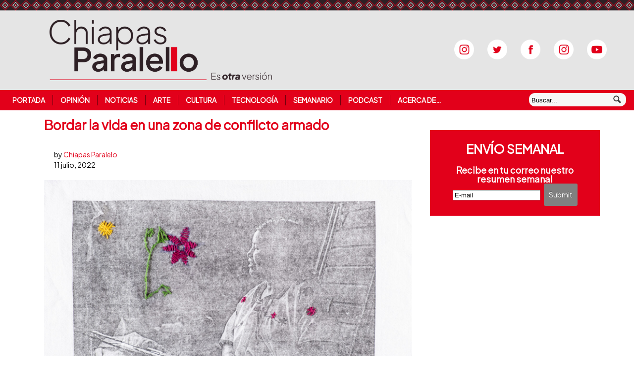

--- FILE ---
content_type: text/html; charset=UTF-8
request_url: https://www.chiapasparalelo.com/noticias/chiapas/2022/07/bordar-la-vida-en-una-zona-de-conflicto-armado/?fbclid=IwAR3_03o_BRY-rtTTpLjTyfIhD6I5BGS7-PoAEqcHWSxrqIFgqU5vo7z8Kac
body_size: 32627
content:
<!DOCTYPE html>
<html lang="es-MX">
<head>
<title>Bordar la vida en una zona de conflicto armado  | Chiapasparalelo</title>
<meta name="description" content="Por Ángeles Mariscal,  Isabel Mateos y Elena Zepeda Sostienen la vida afianzadas en su comunidad. La esperanza la colocan en hilos de colores que van bordando sustento, identidad y fuerza. Son mujeres del municipio de Aldama, zona tsotsil de los Altos de Chiapas, ubicada en el sureste de México. Ellas  afrontan, desde hace al menos cinco años, estrategias de violencia y terror con las que pretenden arrebatarles sus tierras y el control territorial por intereses que, aún no estando del todo claro, apuntan al crimen organizado que va ganando terreno en esta parte del país. Chiapas. En Aldama hay días [&hellip;]" />
<meta http-equiv="Content-Type" content="text/html; charset=UTF-8" />
<link rel="stylesheet" href="https://fonts.googleapis.com/css?family=BIZ+UDPMincho">
<link rel="stylesheet" href="https://fonts.googleapis.com/css?family=Plus+Jakarta+Sans">
<link rel="stylesheet" type="text/css" href="/wp-content/themes/currents/resetear.css" media="screen" />
<link rel="stylesheet" type="text/css" href="/wp-content/themes/currents/esquema.css" media="screen" />
<link rel="stylesheet" type="text/css" href="/wp-content/themes/currents/especificos.css" media="screen" />
<link rel="stylesheet" type="text/css" href="/wp-content/themes/currents/pantallas.css" media="screen" />
<link rel="pingback" href="//www.chiapasparalelo.com/xmlrpc.php" />
<meta name='robots' content='max-image-preview:large' />
<link rel='dns-prefetch' href='//stats.wp.com' />
<link rel='dns-prefetch' href='//v0.wordpress.com' />
<link rel='dns-prefetch' href='//widgets.wp.com' />
<link rel='dns-prefetch' href='//s0.wp.com' />
<link rel='dns-prefetch' href='//0.gravatar.com' />
<link rel='dns-prefetch' href='//1.gravatar.com' />
<link rel='dns-prefetch' href='//2.gravatar.com' />
<link rel="alternate" type="application/rss+xml" title="Chiapasparalelo &raquo; Feed" href="https://www.chiapasparalelo.com/feed/" />
<link rel="alternate" type="application/rss+xml" title="Chiapasparalelo &raquo; Feed de los comentarios" href="https://www.chiapasparalelo.com/comments/feed/" />
<link rel="alternate" type="application/rss+xml" title="Chiapasparalelo &raquo; Comentario Bordar la vida en una zona de conflicto armado  del feed" href="https://www.chiapasparalelo.com/noticias/chiapas/2022/07/bordar-la-vida-en-una-zona-de-conflicto-armado/feed/" />
<link rel="alternate" title="oEmbed (JSON)" type="application/json+oembed" href="https://www.chiapasparalelo.com/wp-json/oembed/1.0/embed?url=https%3A%2F%2Fwww.chiapasparalelo.com%2Fnoticias%2Fchiapas%2F2022%2F07%2Fbordar-la-vida-en-una-zona-de-conflicto-armado%2F" />
<link rel="alternate" title="oEmbed (XML)" type="text/xml+oembed" href="https://www.chiapasparalelo.com/wp-json/oembed/1.0/embed?url=https%3A%2F%2Fwww.chiapasparalelo.com%2Fnoticias%2Fchiapas%2F2022%2F07%2Fbordar-la-vida-en-una-zona-de-conflicto-armado%2F&#038;format=xml" />
<meta property="og:image" content="https://www.chiapasparalelo.com/wp-content/uploads/2022/07/Bordados-Magdalena-1-scaled.jpg"/><style id='wp-img-auto-sizes-contain-inline-css' type='text/css'>
img:is([sizes=auto i],[sizes^="auto," i]){contain-intrinsic-size:3000px 1500px}
/*# sourceURL=wp-img-auto-sizes-contain-inline-css */
</style>
<link rel='stylesheet' id='jetpack_related-posts-css' href='https://www.chiapasparalelo.com/wp-content/plugins/jetpack/modules/related-posts/related-posts.css?ver=20240116' type='text/css' media='all' />
<link rel='stylesheet' id='dashicons-css' href='https://www.chiapasparalelo.com/wp-includes/css/dashicons.min.css?ver=6.9' type='text/css' media='all' />
<link rel='stylesheet' id='post-views-counter-frontend-css' href='https://www.chiapasparalelo.com/wp-content/plugins/post-views-counter/css/frontend.css?ver=1.7.0' type='text/css' media='all' />
<style id='wp-block-library-inline-css' type='text/css'>
:root{--wp-block-synced-color:#7a00df;--wp-block-synced-color--rgb:122,0,223;--wp-bound-block-color:var(--wp-block-synced-color);--wp-editor-canvas-background:#ddd;--wp-admin-theme-color:#007cba;--wp-admin-theme-color--rgb:0,124,186;--wp-admin-theme-color-darker-10:#006ba1;--wp-admin-theme-color-darker-10--rgb:0,107,160.5;--wp-admin-theme-color-darker-20:#005a87;--wp-admin-theme-color-darker-20--rgb:0,90,135;--wp-admin-border-width-focus:2px}@media (min-resolution:192dpi){:root{--wp-admin-border-width-focus:1.5px}}.wp-element-button{cursor:pointer}:root .has-very-light-gray-background-color{background-color:#eee}:root .has-very-dark-gray-background-color{background-color:#313131}:root .has-very-light-gray-color{color:#eee}:root .has-very-dark-gray-color{color:#313131}:root .has-vivid-green-cyan-to-vivid-cyan-blue-gradient-background{background:linear-gradient(135deg,#00d084,#0693e3)}:root .has-purple-crush-gradient-background{background:linear-gradient(135deg,#34e2e4,#4721fb 50%,#ab1dfe)}:root .has-hazy-dawn-gradient-background{background:linear-gradient(135deg,#faaca8,#dad0ec)}:root .has-subdued-olive-gradient-background{background:linear-gradient(135deg,#fafae1,#67a671)}:root .has-atomic-cream-gradient-background{background:linear-gradient(135deg,#fdd79a,#004a59)}:root .has-nightshade-gradient-background{background:linear-gradient(135deg,#330968,#31cdcf)}:root .has-midnight-gradient-background{background:linear-gradient(135deg,#020381,#2874fc)}:root{--wp--preset--font-size--normal:16px;--wp--preset--font-size--huge:42px}.has-regular-font-size{font-size:1em}.has-larger-font-size{font-size:2.625em}.has-normal-font-size{font-size:var(--wp--preset--font-size--normal)}.has-huge-font-size{font-size:var(--wp--preset--font-size--huge)}.has-text-align-center{text-align:center}.has-text-align-left{text-align:left}.has-text-align-right{text-align:right}.has-fit-text{white-space:nowrap!important}#end-resizable-editor-section{display:none}.aligncenter{clear:both}.items-justified-left{justify-content:flex-start}.items-justified-center{justify-content:center}.items-justified-right{justify-content:flex-end}.items-justified-space-between{justify-content:space-between}.screen-reader-text{border:0;clip-path:inset(50%);height:1px;margin:-1px;overflow:hidden;padding:0;position:absolute;width:1px;word-wrap:normal!important}.screen-reader-text:focus{background-color:#ddd;clip-path:none;color:#444;display:block;font-size:1em;height:auto;left:5px;line-height:normal;padding:15px 23px 14px;text-decoration:none;top:5px;width:auto;z-index:100000}html :where(.has-border-color){border-style:solid}html :where([style*=border-top-color]){border-top-style:solid}html :where([style*=border-right-color]){border-right-style:solid}html :where([style*=border-bottom-color]){border-bottom-style:solid}html :where([style*=border-left-color]){border-left-style:solid}html :where([style*=border-width]){border-style:solid}html :where([style*=border-top-width]){border-top-style:solid}html :where([style*=border-right-width]){border-right-style:solid}html :where([style*=border-bottom-width]){border-bottom-style:solid}html :where([style*=border-left-width]){border-left-style:solid}html :where(img[class*=wp-image-]){height:auto;max-width:100%}:where(figure){margin:0 0 1em}html :where(.is-position-sticky){--wp-admin--admin-bar--position-offset:var(--wp-admin--admin-bar--height,0px)}@media screen and (max-width:600px){html :where(.is-position-sticky){--wp-admin--admin-bar--position-offset:0px}}

/*# sourceURL=wp-block-library-inline-css */
</style><style id='global-styles-inline-css' type='text/css'>
:root{--wp--preset--aspect-ratio--square: 1;--wp--preset--aspect-ratio--4-3: 4/3;--wp--preset--aspect-ratio--3-4: 3/4;--wp--preset--aspect-ratio--3-2: 3/2;--wp--preset--aspect-ratio--2-3: 2/3;--wp--preset--aspect-ratio--16-9: 16/9;--wp--preset--aspect-ratio--9-16: 9/16;--wp--preset--color--black: #000000;--wp--preset--color--cyan-bluish-gray: #abb8c3;--wp--preset--color--white: #ffffff;--wp--preset--color--pale-pink: #f78da7;--wp--preset--color--vivid-red: #cf2e2e;--wp--preset--color--luminous-vivid-orange: #ff6900;--wp--preset--color--luminous-vivid-amber: #fcb900;--wp--preset--color--light-green-cyan: #7bdcb5;--wp--preset--color--vivid-green-cyan: #00d084;--wp--preset--color--pale-cyan-blue: #8ed1fc;--wp--preset--color--vivid-cyan-blue: #0693e3;--wp--preset--color--vivid-purple: #9b51e0;--wp--preset--gradient--vivid-cyan-blue-to-vivid-purple: linear-gradient(135deg,rgb(6,147,227) 0%,rgb(155,81,224) 100%);--wp--preset--gradient--light-green-cyan-to-vivid-green-cyan: linear-gradient(135deg,rgb(122,220,180) 0%,rgb(0,208,130) 100%);--wp--preset--gradient--luminous-vivid-amber-to-luminous-vivid-orange: linear-gradient(135deg,rgb(252,185,0) 0%,rgb(255,105,0) 100%);--wp--preset--gradient--luminous-vivid-orange-to-vivid-red: linear-gradient(135deg,rgb(255,105,0) 0%,rgb(207,46,46) 100%);--wp--preset--gradient--very-light-gray-to-cyan-bluish-gray: linear-gradient(135deg,rgb(238,238,238) 0%,rgb(169,184,195) 100%);--wp--preset--gradient--cool-to-warm-spectrum: linear-gradient(135deg,rgb(74,234,220) 0%,rgb(151,120,209) 20%,rgb(207,42,186) 40%,rgb(238,44,130) 60%,rgb(251,105,98) 80%,rgb(254,248,76) 100%);--wp--preset--gradient--blush-light-purple: linear-gradient(135deg,rgb(255,206,236) 0%,rgb(152,150,240) 100%);--wp--preset--gradient--blush-bordeaux: linear-gradient(135deg,rgb(254,205,165) 0%,rgb(254,45,45) 50%,rgb(107,0,62) 100%);--wp--preset--gradient--luminous-dusk: linear-gradient(135deg,rgb(255,203,112) 0%,rgb(199,81,192) 50%,rgb(65,88,208) 100%);--wp--preset--gradient--pale-ocean: linear-gradient(135deg,rgb(255,245,203) 0%,rgb(182,227,212) 50%,rgb(51,167,181) 100%);--wp--preset--gradient--electric-grass: linear-gradient(135deg,rgb(202,248,128) 0%,rgb(113,206,126) 100%);--wp--preset--gradient--midnight: linear-gradient(135deg,rgb(2,3,129) 0%,rgb(40,116,252) 100%);--wp--preset--font-size--small: 13px;--wp--preset--font-size--medium: 20px;--wp--preset--font-size--large: 36px;--wp--preset--font-size--x-large: 42px;--wp--preset--spacing--20: 0.44rem;--wp--preset--spacing--30: 0.67rem;--wp--preset--spacing--40: 1rem;--wp--preset--spacing--50: 1.5rem;--wp--preset--spacing--60: 2.25rem;--wp--preset--spacing--70: 3.38rem;--wp--preset--spacing--80: 5.06rem;--wp--preset--shadow--natural: 6px 6px 9px rgba(0, 0, 0, 0.2);--wp--preset--shadow--deep: 12px 12px 50px rgba(0, 0, 0, 0.4);--wp--preset--shadow--sharp: 6px 6px 0px rgba(0, 0, 0, 0.2);--wp--preset--shadow--outlined: 6px 6px 0px -3px rgb(255, 255, 255), 6px 6px rgb(0, 0, 0);--wp--preset--shadow--crisp: 6px 6px 0px rgb(0, 0, 0);}:where(.is-layout-flex){gap: 0.5em;}:where(.is-layout-grid){gap: 0.5em;}body .is-layout-flex{display: flex;}.is-layout-flex{flex-wrap: wrap;align-items: center;}.is-layout-flex > :is(*, div){margin: 0;}body .is-layout-grid{display: grid;}.is-layout-grid > :is(*, div){margin: 0;}:where(.wp-block-columns.is-layout-flex){gap: 2em;}:where(.wp-block-columns.is-layout-grid){gap: 2em;}:where(.wp-block-post-template.is-layout-flex){gap: 1.25em;}:where(.wp-block-post-template.is-layout-grid){gap: 1.25em;}.has-black-color{color: var(--wp--preset--color--black) !important;}.has-cyan-bluish-gray-color{color: var(--wp--preset--color--cyan-bluish-gray) !important;}.has-white-color{color: var(--wp--preset--color--white) !important;}.has-pale-pink-color{color: var(--wp--preset--color--pale-pink) !important;}.has-vivid-red-color{color: var(--wp--preset--color--vivid-red) !important;}.has-luminous-vivid-orange-color{color: var(--wp--preset--color--luminous-vivid-orange) !important;}.has-luminous-vivid-amber-color{color: var(--wp--preset--color--luminous-vivid-amber) !important;}.has-light-green-cyan-color{color: var(--wp--preset--color--light-green-cyan) !important;}.has-vivid-green-cyan-color{color: var(--wp--preset--color--vivid-green-cyan) !important;}.has-pale-cyan-blue-color{color: var(--wp--preset--color--pale-cyan-blue) !important;}.has-vivid-cyan-blue-color{color: var(--wp--preset--color--vivid-cyan-blue) !important;}.has-vivid-purple-color{color: var(--wp--preset--color--vivid-purple) !important;}.has-black-background-color{background-color: var(--wp--preset--color--black) !important;}.has-cyan-bluish-gray-background-color{background-color: var(--wp--preset--color--cyan-bluish-gray) !important;}.has-white-background-color{background-color: var(--wp--preset--color--white) !important;}.has-pale-pink-background-color{background-color: var(--wp--preset--color--pale-pink) !important;}.has-vivid-red-background-color{background-color: var(--wp--preset--color--vivid-red) !important;}.has-luminous-vivid-orange-background-color{background-color: var(--wp--preset--color--luminous-vivid-orange) !important;}.has-luminous-vivid-amber-background-color{background-color: var(--wp--preset--color--luminous-vivid-amber) !important;}.has-light-green-cyan-background-color{background-color: var(--wp--preset--color--light-green-cyan) !important;}.has-vivid-green-cyan-background-color{background-color: var(--wp--preset--color--vivid-green-cyan) !important;}.has-pale-cyan-blue-background-color{background-color: var(--wp--preset--color--pale-cyan-blue) !important;}.has-vivid-cyan-blue-background-color{background-color: var(--wp--preset--color--vivid-cyan-blue) !important;}.has-vivid-purple-background-color{background-color: var(--wp--preset--color--vivid-purple) !important;}.has-black-border-color{border-color: var(--wp--preset--color--black) !important;}.has-cyan-bluish-gray-border-color{border-color: var(--wp--preset--color--cyan-bluish-gray) !important;}.has-white-border-color{border-color: var(--wp--preset--color--white) !important;}.has-pale-pink-border-color{border-color: var(--wp--preset--color--pale-pink) !important;}.has-vivid-red-border-color{border-color: var(--wp--preset--color--vivid-red) !important;}.has-luminous-vivid-orange-border-color{border-color: var(--wp--preset--color--luminous-vivid-orange) !important;}.has-luminous-vivid-amber-border-color{border-color: var(--wp--preset--color--luminous-vivid-amber) !important;}.has-light-green-cyan-border-color{border-color: var(--wp--preset--color--light-green-cyan) !important;}.has-vivid-green-cyan-border-color{border-color: var(--wp--preset--color--vivid-green-cyan) !important;}.has-pale-cyan-blue-border-color{border-color: var(--wp--preset--color--pale-cyan-blue) !important;}.has-vivid-cyan-blue-border-color{border-color: var(--wp--preset--color--vivid-cyan-blue) !important;}.has-vivid-purple-border-color{border-color: var(--wp--preset--color--vivid-purple) !important;}.has-vivid-cyan-blue-to-vivid-purple-gradient-background{background: var(--wp--preset--gradient--vivid-cyan-blue-to-vivid-purple) !important;}.has-light-green-cyan-to-vivid-green-cyan-gradient-background{background: var(--wp--preset--gradient--light-green-cyan-to-vivid-green-cyan) !important;}.has-luminous-vivid-amber-to-luminous-vivid-orange-gradient-background{background: var(--wp--preset--gradient--luminous-vivid-amber-to-luminous-vivid-orange) !important;}.has-luminous-vivid-orange-to-vivid-red-gradient-background{background: var(--wp--preset--gradient--luminous-vivid-orange-to-vivid-red) !important;}.has-very-light-gray-to-cyan-bluish-gray-gradient-background{background: var(--wp--preset--gradient--very-light-gray-to-cyan-bluish-gray) !important;}.has-cool-to-warm-spectrum-gradient-background{background: var(--wp--preset--gradient--cool-to-warm-spectrum) !important;}.has-blush-light-purple-gradient-background{background: var(--wp--preset--gradient--blush-light-purple) !important;}.has-blush-bordeaux-gradient-background{background: var(--wp--preset--gradient--blush-bordeaux) !important;}.has-luminous-dusk-gradient-background{background: var(--wp--preset--gradient--luminous-dusk) !important;}.has-pale-ocean-gradient-background{background: var(--wp--preset--gradient--pale-ocean) !important;}.has-electric-grass-gradient-background{background: var(--wp--preset--gradient--electric-grass) !important;}.has-midnight-gradient-background{background: var(--wp--preset--gradient--midnight) !important;}.has-small-font-size{font-size: var(--wp--preset--font-size--small) !important;}.has-medium-font-size{font-size: var(--wp--preset--font-size--medium) !important;}.has-large-font-size{font-size: var(--wp--preset--font-size--large) !important;}.has-x-large-font-size{font-size: var(--wp--preset--font-size--x-large) !important;}
/*# sourceURL=global-styles-inline-css */
</style>

<style id='classic-theme-styles-inline-css' type='text/css'>
/*! This file is auto-generated */
.wp-block-button__link{color:#fff;background-color:#32373c;border-radius:9999px;box-shadow:none;text-decoration:none;padding:calc(.667em + 2px) calc(1.333em + 2px);font-size:1.125em}.wp-block-file__button{background:#32373c;color:#fff;text-decoration:none}
/*# sourceURL=/wp-includes/css/classic-themes.min.css */
</style>
<link rel='stylesheet' id='contact-form-7-css' href='https://www.chiapasparalelo.com/wp-content/plugins/contact-form-7/includes/css/styles.css?ver=6.1.4' type='text/css' media='all' />
<link rel='stylesheet' id='inf-font-awesome-css' href='https://www.chiapasparalelo.com/wp-content/plugins/post-slider-and-carousel/assets/css/font-awesome.min.css?ver=3.5.4' type='text/css' media='all' />
<link rel='stylesheet' id='owl-carousel-css' href='https://www.chiapasparalelo.com/wp-content/plugins/post-slider-and-carousel/assets/css/owl.carousel.min.css?ver=3.5.4' type='text/css' media='all' />
<link rel='stylesheet' id='psacp-public-style-css' href='https://www.chiapasparalelo.com/wp-content/plugins/post-slider-and-carousel/assets/css/psacp-public.min.css?ver=3.5.4' type='text/css' media='all' />
<link rel='stylesheet' id='jetpack_likes-css' href='https://www.chiapasparalelo.com/wp-content/plugins/jetpack/modules/likes/style.css?ver=15.4' type='text/css' media='all' />
<link rel='stylesheet' id='sharedaddy-css' href='https://www.chiapasparalelo.com/wp-content/plugins/jetpack/modules/sharedaddy/sharing.css?ver=15.4' type='text/css' media='all' />
<link rel='stylesheet' id='social-logos-css' href='https://www.chiapasparalelo.com/wp-content/plugins/jetpack/_inc/social-logos/social-logos.min.css?ver=15.4' type='text/css' media='all' />
<script type="text/javascript" id="jetpack_related-posts-js-extra">
/* <![CDATA[ */
var related_posts_js_options = {"post_heading":"h4"};
//# sourceURL=jetpack_related-posts-js-extra
/* ]]> */
</script>
<script type="text/javascript" src="https://www.chiapasparalelo.com/wp-content/plugins/jetpack/_inc/build/related-posts/related-posts.min.js?ver=20240116" id="jetpack_related-posts-js"></script>
<script type="text/javascript" src="https://www.chiapasparalelo.com/wp-includes/js/jquery/jquery.min.js?ver=3.7.1" id="jquery-core-js"></script>
<script type="text/javascript" src="https://www.chiapasparalelo.com/wp-includes/js/jquery/jquery-migrate.min.js?ver=3.4.1" id="jquery-migrate-js"></script>
<script type="text/javascript" src="https://www.chiapasparalelo.com/wp-content/themes/currents/includes/js/html5.js?ver=6.9" id="html5-js"></script>
<script type="text/javascript" src="https://www.chiapasparalelo.com/wp-content/themes/currents/includes/js/fitvids.js?ver=6.9" id="fitvids-js"></script>
<script type="text/javascript" src="https://www.chiapasparalelo.com/wp-content/themes/currents/includes/js/general.js?ver=6.9" id="general-js"></script>
<link rel="https://api.w.org/" href="https://www.chiapasparalelo.com/wp-json/" /><link rel="alternate" title="JSON" type="application/json" href="https://www.chiapasparalelo.com/wp-json/wp/v2/posts/101647" /><link rel="EditURI" type="application/rsd+xml" title="RSD" href="https://www.chiapasparalelo.com/xmlrpc.php?rsd" />
<meta name="generator" content="WordPress 6.9" />
<meta name="generator" content="Seriously Simple Podcasting 3.14.2" />
<link rel="canonical" href="https://www.chiapasparalelo.com/noticias/chiapas/2022/07/bordar-la-vida-en-una-zona-de-conflicto-armado/" />
<link rel='shortlink' href='https://wp.me/pcSYq0-qrt' />

<link rel="alternate" type="application/rss+xml" title="Feed RSS del podcast" href="https://www.chiapasparalelo.com/feed/podcast" />

	<style>img#wpstats{display:none}</style>
		
<!-- Theme version -->
<meta name="generator" content=" " />
<meta name="generator" content="WooFramework 6.2.8" />

<!-- Always force latest IE rendering engine (even in intranet) & Chrome Frame -->
<meta http-equiv="X-UA-Compatible" content="IE=edge,chrome=1" />
<!--  Mobile viewport scale | Disable user zooming as the layout is optimised -->
<meta content="initial-scale=1.0; maximum-scale=1.0; user-scalable=no" name="viewport"/>


<!-- Jetpack Open Graph Tags -->
<meta property="og:type" content="article" />
<meta property="og:title" content="Bordar la vida en una zona de conflicto armado " />
<meta property="og:url" content="https://www.chiapasparalelo.com/noticias/chiapas/2022/07/bordar-la-vida-en-una-zona-de-conflicto-armado/" />
<meta property="og:description" content="Por Ángeles Mariscal,  Isabel Mateos y Elena Zepeda Sostienen la vida afianzadas en su comunidad. La esperanza la colocan en hilos de colores que van bordando sustento, identidad y fuerza. Son muje…" />
<meta property="article:published_time" content="2022-07-11T11:02:02+00:00" />
<meta property="article:modified_time" content="2022-07-11T17:37:49+00:00" />
<meta property="og:site_name" content="Chiapasparalelo" />
<meta property="og:image" content="https://www.chiapasparalelo.com/wp-content/uploads/2022/07/Bordados-Magdalena-1-scaled.jpg" />
<meta property="og:image:width" content="2560" />
<meta property="og:image:height" content="1707" />
<meta property="og:image:alt" content="" />
<meta property="og:locale" content="es_ES" />
<meta name="twitter:site" content="@Chiapasparalelo" />
<meta name="twitter:text:title" content="Bordar la vida en una zona de conflicto armado " />
<meta name="twitter:image" content="https://www.chiapasparalelo.com/wp-content/uploads/2022/07/Bordados-Magdalena-1-scaled.jpg?w=640" />
<meta name="twitter:card" content="summary_large_image" />

<!-- End Jetpack Open Graph Tags -->

<!-- Alt Stylesheet -->
<link href="https://www.chiapasparalelo.com/wp-content/themes/currents/styles/default.css" rel="stylesheet" type="text/css" />

<!-- Custom Favicon -->
<link rel="shortcut icon" href="https://www.chiapasparalelo.com/wp-content/uploads/2013/07/favicon.ico"/>

<!-- Woo Shortcodes CSS -->
<link href="https://www.chiapasparalelo.com/wp-content/themes/currents/functions/css/shortcodes.css" rel="stylesheet" type="text/css" />


<script id="mcjs">!function(c,h,i,m,p){m=c.createElement(h),p=c.getElementsByTagName(h)[0],m.async=1,m.src=i,p.parentNode.insertBefore(m,p)}(document,"script","https://chimpstatic.com/mcjs-connected/js/users/6cfdb7ddd70b1bdb1916e2797/84a3f926fab2d51acdd429741.js");</script>


<link rel='stylesheet' id='jetpack-swiper-library-css' href='https://www.chiapasparalelo.com/wp-content/plugins/jetpack/_inc/blocks/swiper.css?ver=15.4' type='text/css' media='all' />
<link rel='stylesheet' id='jetpack-carousel-css' href='https://www.chiapasparalelo.com/wp-content/plugins/jetpack/modules/carousel/jetpack-carousel.css?ver=15.4' type='text/css' media='all' />
<link rel='stylesheet' id='jetpack-slideshow-css' href='https://www.chiapasparalelo.com/wp-content/plugins/jetpack/modules/shortcodes/css/slideshow-shortcode.min.css?ver=15.4' type='text/css' media='all' />
</head>

<body class="wp-singular post-template-default single single-post postid-101647 single-format-standard wp-theme-currents chrome alt-style-default layout-left-content width-960">
<div id="wrapper">
	   <header id="header" class="col-full">
    <a  href="/" title="Chiapasparalelo la otra versión de la noticia">
      <div id="logo">
      <img src="/logo.png" alt="Chiapasparalelo" />
      </div> <!-- div logo -->
   </a>
   <hgroup>
      <h1 class="site-title"><a href="/">Chiapasparalelo</a></h1>
      <h2 class="site-description">La otra versión de la noticia</h2>
      <h3 class="nav-toggle"><a href="#navigation">Navegación</a></h3>
   </hgroup>



<div id="redes_sociales">
<a href="https://open.spotify.com/show/6dAuiGebDJYSa3FNUJwGyp" target="_blank"><img src="/wp-content/themes/currents/images/instagram-ss.png" alt="Spotify" /></a>
<a href="//www.twitter.com/chiapasparalelo" target="_blank"><img src="/wp-content/themes/currents/images/twitter-ss.png" alt="Twitter" /></a>
<a href="//www.facebook.com/pages/Chiapas-Paralelo/628871577132352?fref=ts" target="_blank"><img src="/wp-content/themes/currents/images/facebook-ss.png" alt="Facebook" /></a>
<a href="//instagram.com/chiapasparalelo" target="_blank"><img src="/wp-content/themes/currents/images/instagram-ss.png" alt="Instagram" /></a>
<a href="//www.youtube.com/chiapasparalelotv" target="_blank"><img src="/wp-content/themes/currents/images/youtube-ss.png" alt="Youtube" /></a>
</div> <!-- div redes_sociales -->


      </header><!-- /#header -->

	<nav id="navigation" role="navigation">
	
		<div class="col-full">
			<ul id="main-nav" class="nav fl"><li id="menu-item-69" class="menu-item menu-item-type-custom menu-item-object-custom menu-item-home menu-item-69"><a href="https://www.chiapasparalelo.com/">Portada</a></li>
<li id="menu-item-59" class="menu-item menu-item-type-taxonomy menu-item-object-category menu-item-59"><a href="https://www.chiapasparalelo.com/secciones/opinion/">Opinión</a></li>
<li id="menu-item-54" class="menu-item menu-item-type-taxonomy menu-item-object-category current-post-ancestor current-menu-parent current-post-parent menu-item-has-children menu-item-54"><a href="https://www.chiapasparalelo.com/secciones/noticias/">Noticias</a>
<ul class="sub-menu">
	<li id="menu-item-55" class="menu-item menu-item-type-taxonomy menu-item-object-category current-post-ancestor current-menu-parent current-post-parent menu-item-55"><a href="https://www.chiapasparalelo.com/secciones/noticias/chiapas/">Chiapas</a></li>
	<li id="menu-item-57" class="menu-item menu-item-type-taxonomy menu-item-object-category menu-item-57"><a href="https://www.chiapasparalelo.com/secciones/noticias/nacional/">Nacional</a></li>
	<li id="menu-item-58" class="menu-item menu-item-type-taxonomy menu-item-object-category menu-item-58"><a href="https://www.chiapasparalelo.com/secciones/noticias/reportaje/">Reportaje</a></li>
	<li id="menu-item-56" class="menu-item menu-item-type-taxonomy menu-item-object-category menu-item-56"><a href="https://www.chiapasparalelo.com/secciones/noticias/entrevista/">Entrevista</a></li>
</ul>
</li>
<li id="menu-item-39247" class="menu-item menu-item-type-taxonomy menu-item-object-category menu-item-39247"><a href="https://www.chiapasparalelo.com/secciones/trazos/arte/">Arte</a></li>
<li id="menu-item-38640" class="menu-item menu-item-type-taxonomy menu-item-object-category menu-item-38640"><a href="https://www.chiapasparalelo.com/secciones/trazos/cultura/">Cultura</a></li>
<li id="menu-item-38641" class="menu-item menu-item-type-taxonomy menu-item-object-category menu-item-38641"><a href="https://www.chiapasparalelo.com/secciones/trazos/tecnologia/">Tecnología</a></li>
<li id="menu-item-38645" class="menu-item menu-item-type-taxonomy menu-item-object-category menu-item-38645"><a href="https://www.chiapasparalelo.com/secciones/hemeroteca/ediciones-semanales/">Semanario</a></li>
<li id="menu-item-73181" class="menu-item menu-item-type-post_type_archive menu-item-object-podcast menu-item-73181"><a href="https://www.chiapasparalelo.com/podcast/">Podcast</a></li>
<li id="menu-item-82988" class="menu-item menu-item-type-post_type menu-item-object-page menu-item-82988"><a href="https://www.chiapasparalelo.com/acerca-de-chiapas-paralelo/">Acerca de&#8230;</a></li>
</ul>


<div id="buscador_redes">

<div class="search_main fix">
    <form method="get" class="searchform" action="/" >
        <input type="text" class="field s" name="s" value="Buscar..." onfocus="if ( this.value == 'Buscar...' ) { this.value = ''; }" onblur="if ( this.value == '' ) { this.value = 'Buscar...'; }" />
        <input type="image" src="/wp-content/themes/currents/images/ico-search.png" class="search-submit" name="submit" alt="Submit" />
    </form>    
</div><!--/.search_main-->


</div> <!-- buscador_redes -->




        </div>

<div id="redes_sociales">
<a href="https://open.spotify.com/show/6dAuiGebDJYSa3FNUJwGyp" target="_blank"><img src="/wp-content/themes/currents/images/instagram-ss.png" alt="Spotify" /></a>
<a href="//www.twitter.com/chiapasparalelo" target="_blank"><img src="/wp-content/themes/currents/images/twitter-ss.png" alt="Twitter" /></a>
<a href="//www.facebook.com/pages/Chiapas-Paralelo/628871577132352?fref=ts" target="_blank"><img src="/wp-content/themes/currents/images/facebook-ss.png" alt="Facebook" /></a>
<a href="//instagram.com/chiapasparalelo" target="_blank"><img src="/wp-content/themes/currents/images/instagram-ss.png" alt="Instagram" /></a>
<a href="//www.youtube.com/chiapasparalelotv" target="_blank"><img src="/wp-content/themes/currents/images/youtube-ss.png" alt="Youtube" /></a>
</div> <!-- div redes_sociales -->


	</nav><!-- /#navigation -->
       
    <div id="content" class="col-full">


    	
    	    	
		<section id="single-post">
		           
        
			<article class="fix post-101647 post type-post status-publish format-standard has-post-thumbnail hentry category-chiapas category-defensa-del-territorio category-desplazados category-destacados category-noticia-destacada category-noticias tag-acoso tag-afrontamientos tag-aldama tag-bordadoras tag-bordar tag-chiapas tag-control-del-territorio tag-crimen-organizado tag-defensa-del-territorio tag-desplazados-2 tag-grupos-armados tag-impunidad tag-indigenas tag-mexico tag-mujeres tag-vida">
				<header class="fix ">



	              <!--  <h1>Bordar la vida en una zona de conflicto armado </h1> -->
	                
	                	                
                	<!-- <aside class="post-meta">
	<ul>
		<li class="post-author">
			<span class="small">by</span>
			<a href="https://www.chiapasparalelo.com/author/chiapasparalelo/" title="Entradas de Chiapas Paralelo" rel="author">Chiapas Paralelo</a>		</li>
		<li class="post-date">
			<span>11 julio, 2022</span>
		</li>
			</ul>
</aside>
 -->
                	
                </header>
                
                                
                <section class="entry col-left">

<h1 class="titular">Bordar la vida en una zona de conflicto armado </h1>

<aside class="post-meta">
	<ul>
		<li class="post-author">
			<span class="small">by</span>
			<a href="https://www.chiapasparalelo.com/author/chiapasparalelo/" title="Entradas de Chiapas Paralelo" rel="author">Chiapas Paralelo</a>		</li>
		<li class="post-date">
			<span>11 julio, 2022</span>
		</li>
			</ul>
</aside>

<div id="attachment_101653" class="wp-caption aligncenter" ><img fetchpriority="high" decoding="async" data-attachment-id="101653" data-permalink="https://www.chiapasparalelo.com/noticias/chiapas/2022/07/bordar-la-vida-en-una-zona-de-conflicto-armado/attachment/silvia/" data-orig-file="https://www.chiapasparalelo.com/wp-content/uploads/2022/07/Bordados-Magdalena-1-scaled.jpg" data-orig-size="2560,1707" data-comments-opened="1" data-image-meta="{&quot;aperture&quot;:&quot;4&quot;,&quot;credit&quot;:&quot;&quot;,&quot;camera&quot;:&quot;X-T30&quot;,&quot;caption&quot;:&quot;Una mujer tejiendo, pero lo que mas me llama la atenci\u00f3n es que a pesar de lo que est\u00e1n viviendo, ella sonr\u00ede, como cada d\u00eda es un nuevo amanecer y cada d\u00eda florece, entonces por eso. Cada d\u00eda son nuevas historias, la flor lo puse por que a partir de la sonrisa florecemos y nuestros corazones est\u00e1n alegres puse la flor para no entristecer mas.&quot;,&quot;created_timestamp&quot;:&quot;1650905415&quot;,&quot;copyright&quot;:&quot;&quot;,&quot;focal_length&quot;:&quot;55&quot;,&quot;iso&quot;:&quot;400&quot;,&quot;shutter_speed&quot;:&quot;0.02&quot;,&quot;title&quot;:&quot;Silvia&quot;,&quot;orientation&quot;:&quot;0&quot;}" data-image-title="Silvia" data-image-description="" data-image-caption="&lt;p&gt;“A pesar de lo que están viviendo, ella sonríe. Cmo cada día, es un nuevo amanecer y cada día florece, entonces por eso cada día son nuevas historias. La flor la puse porque a partir de la sonrisa florecemos y nuestros corazones están alegres. Puse la flor para no entristecer más”, Silvia.&lt;/p&gt;
" data-medium-file="https://www.chiapasparalelo.com/wp-content/uploads/2022/07/Bordados-Magdalena-1-375x250.jpg" data-large-file="https://www.chiapasparalelo.com/wp-content/uploads/2022/07/Bordados-Magdalena-1-600x400.jpg" class="size-full wp-image-101653" src="https://www.chiapasparalelo.com/wp-content/uploads/2022/07/Bordados-Magdalena-1-scaled.jpg" alt="" width="2560" height="1707" srcset="https://www.chiapasparalelo.com/wp-content/uploads/2022/07/Bordados-Magdalena-1-scaled.jpg 2560w, https://www.chiapasparalelo.com/wp-content/uploads/2022/07/Bordados-Magdalena-1-375x250.jpg 375w, https://www.chiapasparalelo.com/wp-content/uploads/2022/07/Bordados-Magdalena-1-600x400.jpg 600w, https://www.chiapasparalelo.com/wp-content/uploads/2022/07/Bordados-Magdalena-1-768x512.jpg 768w, https://www.chiapasparalelo.com/wp-content/uploads/2022/07/Bordados-Magdalena-1-1536x1024.jpg 1536w, https://www.chiapasparalelo.com/wp-content/uploads/2022/07/Bordados-Magdalena-1-2048x1365.jpg 2048w" sizes="(max-width: 2560px) 100vw, 2560px" /><p class="wp-caption-text">“A pesar de lo que están viviendo, ella sonríe. Como cada día, es un nuevo amanecer y cada día florece, entonces por eso cada día son nuevas historias. La flor la puse porque a partir de la sonrisa florecemos y nuestros corazones están alegres. Puse la flor para no entristecer más”, Silvia.</p></div>
<h3 dir="ltr"></h3>
<p dir="ltr"><strong>Por Ángeles Mariscal,  Isabel Mateos y Elena Zepeda</strong></p>
<p dir="ltr">Sostienen la vida afianzadas en su comunidad. La esperanza la colocan en hilos de colores que van bordando sustento, identidad y fuerza. Son mujeres del municipio de Aldama, zona tsotsil de los Altos de Chiapas, ubicada en el sureste de México. Ellas  afrontan, desde hace al menos cinco años, estrategias de violencia y terror con las que pretenden arrebatarles sus tierras y el control territorial por intereses que, aún no estando del todo claro, apuntan al crimen organizado que va ganando terreno en esta parte del país.</p>
<p dir="ltr">Chiapas. En Aldama hay días buenos y otros donde no se puede salir de casa, ni ir a la milpa, ni hacer algo más que procurar no quedar en el campo de tiro de grupos de civiles armados. El 5 de abril de este 2022 fue un día bueno. Un helicóptero del gobierno de Chiapas sobrevoló la zona donde suele haber disparos y, al menos por unas horas, inhibió las agresiones y las mujeres pudieron caminar con cierta tranquilidad por las veredas. Coincidió con el día en el que en la comunidad Ch´ivit, una de las más grandes del municipio, un grupo de mujeres se reunió para plasmar su sentir respecto a la situación que enfrentan interviniendo algunas fotografías que integran este reportaje con bordados.</p>
<p dir="ltr">Con hijas e hijos en brazos, bajaron una cuesta hasta llegar al patio de uno de los centros de reunión comunal. Las imágenes impresas que dan cuenta de la historia reciente de Aldama fueron extendidas ante sus ojos: ancianas desplazadas, militares que patrullan la zona, paisajes, telares, cuerpos asustados, cuerpos heridos, casas con impactos de bala. Las mujeres miraron los lienzos, ubicaron algunas caras conocidas pero no reconocieron su identidad y no quisieron ser representadas de esta forma. Tomaron los hilos de colores e intervinieron las imágenes. Al poco, mientras iban ensartando agujas y haciendo puntadas, empezaron a bromear, a reír y soltar carcajadas. La intervención relajó sus cuerpos, iluminó su mente y tornó al ambiente festivo. Pidieron una bebida gaseosa como en los días de celebración.</p>
<p dir="ltr">Las acompañaba Tomás, el anciano de la localidad que meses antes fue herido de bala. También Salvador, líder comunero, quien por un momento dejó el radio de comunicación donde reciben mensajes de otros lugares con los reportes de los ataques sufridos, tomó la aguja, los hilos y también se puso a bordar. Salvador quiso explicar su bordado: “elegí la imagen de la Santa María Magdalena, patrona de Aldama, porque ella nos cuida. La puse rosadita por las blusas de las mujeres y para que no haya tanta tristeza en nuestros corazones, que haya alegría”.</p>
<p dir="ltr">María eligió la imagen de dos ancianas. A una le cubrió el rostro con un recuadro “porque ellas ya no están en sus casas, son desplazadas, dejaron sus casas para escapar de los disparos. Siento tristeza por ellas. La tapo porque hay profunda tristeza”. En otro lienzo, sobre la imagen de una mujer de rostro sereno, bordó un corazón: “el corazón es alegría, felicidad, así me siente hoy”, dijo.</p>
<p dir="ltr">Martha bordó un círculo alrededor de la imagen de una señora desplazada. “La señora no está en su casa, el círculo la protege de las balas”, explicó.</p>
<p dir="ltr">“Es necesario organizarnos, juntarnos porque levantamos el ánimo. Yo creo que unidas salen más ideas […] en la reunión sale la plática del conflicto, entonces pues es una forma para discutir, analizar y ver. Bordando nos sentimos contentas”, reflexiona Verónica. Ella eligió el lienzo donde está plasmada la imagen de varias mujeres, en los extremos bordó unas manos que parecen abrazar a todas. “Las manos es unión, alegría entre mujeres”.</p>
<p dir="ltr">Los hilos con los que las mujeres bordan, van dando cuenta de sus sentires y sus historias. Cada color elegido, cada flor, cada estrella, cada trueno, cada ojo de Dios, cada elemento que se convierte en prenda que sale de sus manos, son testigos de la reflexión que se convierten en procesos de afrontamientos y sanación con los que buscan recuperar sus proyectos de vida, su salud física, mental, comunitaria. En Aldama, las mujeres bordan vida en medio del conflicto armado.</p>
<p dir="ltr" style="text-align: center;"><strong>…</strong></p>
<p>&nbsp;</p>
<p dir="ltr">A Aldama se llega por la carretera que conduce desde la ciudad turística de San Cristóbal de Las Casas hacia el norte del estado. Es un municipio tsotsil conocido porque sus pobladoras realizan elaborados bordados llenos de símbolos que representan el universo, las fuerzas de la naturaleza, el agua, el trueno, los animales y a Dios.</p>
<p dir="ltr">En años recientes, Aldama también es conocido porque se convirtió en una zona en conflicto que ha ido dejando numerosas heridas y muertes en la población, donde el <a href="https://datamexico.org/es/profile/geo/aldama">52 por ciento de los más de 8 mil </a>habitantes son mujeres.</p>
<p dir="ltr">A lo largo de los 30 kilómetros que dividen al municipio de Aldama con la comunidad Santa Martha, Chenalhó, las mujeres de la región se despiertan cada mañana o con el sonido de disparos o con la incertidumbre de si en algún momento las balas las alcanzarán a ellas y sus familias. Desde el 1 de enero hasta los últimos días de abril de este 2022, se han reportado 1,095 ataques a caminos, milpas, casas, con armas de fuego con el resultado de 3 personas muertas y 5 heridas, entre ellas una niña.</p>
<p dir="ltr">Un día cualquiera en Aldama puede iniciar con el siguiente reporte: 4:59 am en estos momentos retornan de nueva cuenta los disparos de altos calibres percutidos por grupos armados en el punto de ataque de K&#8217;ante&#8217; Santa Martha Chenalhó en dirección hacia la comunidad de Stzelejpotobtik, Aldama. En este día 02/11/2021. Alertamos a todos los medios y a los centros de derechos humanos que estén pendiente de lo que vaya a pasar, tememos a que vaya a ocurrir una<a href="https://www.cndh.org.mx/noticia/matanza-de-acteal-chiapas"> masacre de nueva cuenta como pasó en 1997</a>. Los disparos son muy intensos y estos grupos armados están viendo la posibilidad de cruzar el río (sic). Son 12 comunidades las que están en lo que le llaman “zona de tiro”: Koko’, Tabak, San Pedro Cotsilnam, Tselejpotobtic, Xuxch’en, Chayomte, Yoctontik, Sepelton, Yetón, Chivit, Juxton y Magdalena,la cabecera municipal.</p>
<blockquote>
<div dir="ltr" align="left">En diciembre de 1997, u<a href="http://acteal.blogspot.com/p/la-masacre-de-acteal.html">n grupo de tsotsiles</a> equipados con armas de grueso calibre atacó a habitantes de Acteal, una localidad de Chenalhó. Disparó contra 18 mujeres adultas, 5 de ellas con embarazos hasta de 7 meses de gestación; 7 hombres adultos; 16 mujeres menores de edad, entre los 8 meses y los 17 años de edad; 4 niños entre los 2 y los 15 años de edad e hirieron a 26, en su mayoría menores de edad.</div>
</blockquote>
<p dir="ltr">Es en esos momentos cuando las familias que están en los lugares más cercanos a los ataques abandonan sus viviendas y se meten entre cafetales, montañas o donde consideren están más seguras. Sus agresores casi siempre son sombras y cuerpos que se ven a lo lejos, algunos en campos de tiro ya establecidos desde donde el poderío de las armas largas que usan alcanzan a impactar en sus hogares y campos de siembra.</p>
<p dir="ltr">La región colindante con el río que divide los límites territoriales de lo que antes eran pueblos hermanos, se convirtió en una zona de guerra no reconocida por el Estado mexicano, donde las mujeres han tenido que cavar trincheras y colocar ahí sus cocinas. Han levantado bardas para detener las balas. Han diseñado estrategias para salir entre matorrales en busca de refugio. Han orientado a sus hijas e hijos para que ante el sonido de los proyectiles busquen resguardos seguros.</p>
<p dir="ltr">Su herencia y <a href="http://www.scielo.org.mx/scielo.php?script=sci_arttext&amp;pid=S1870-41152015000100171">cosmovisión indígena</a>, que considera el buen vivir como la armonía entre su espiritualidad, su cuerpo físico, su comunidad, el reconocimiento de la Madre Tierra y el universo, las coloca como parte de un tejido comunitario que afronta de manera conjunta sus problemáticas a través del análisis, el diálogo y la búsqueda de soluciones.</p>
<p dir="ltr">Si antes se reunían para organizar las fiestas religiosas, ahora lo hacen para resguardar a hijos e hijas cuando hay que sacarlos de manera urgente de las pocas escuelas que aún funcionan. En los momentos de desplazamientos, buscan y preparan los escasos alimentos (ya que no pueden salir a los campos de cultivo con seguridad) trasladan y curan a los heridos y lideran como voceras y representantes ante las autoridades. La vida de todas ellas cambió, pero pese a todo siguen las enseñanzas de sus ancestras bordando prendas de colores vistosos y símbolos milenarios, buscando algún lugar fuera del alcance de las balas, pues la subsistencia en momentos de mayor crisis depende de la economía que viene de su venta. Las mujeres en este lugar ponen el cuerpo para sostener la vida física y espiritual, para mantener la cohesión comunitaria y familiar, la resistencia y la esperanza.</p>
<p class="jetpack-slideshow-noscript robots-nocontent">El pase de diapositivas requiere JavaScript.</p><div id="gallery-101647-1-slideshow" class="jetpack-slideshow-window jetpack-slideshow jetpack-slideshow-black" data-trans="fade" data-autostart="1" data-gallery="[{&quot;src&quot;:&quot;https:\/\/www.chiapasparalelo.com\/wp-content\/uploads\/2022\/07\/Retratos-Magdalena-1-scaled.jpg&quot;,&quot;id&quot;:&quot;101657&quot;,&quot;title&quot;:&quot;Retratos Magdalena-1&quot;,&quot;alt&quot;:&quot;&quot;,&quot;caption&quot;:&quot;Rosa de la comunidad de Tabak. Foto: Isabel Mateos&quot;,&quot;itemprop&quot;:&quot;image&quot;},{&quot;src&quot;:&quot;https:\/\/www.chiapasparalelo.com\/wp-content\/uploads\/2022\/07\/Retratos-Magdalena-3-scaled.jpg&quot;,&quot;id&quot;:&quot;101658&quot;,&quot;title&quot;:&quot;Retratos Magdalena-3&quot;,&quot;alt&quot;:&quot;&quot;,&quot;caption&quot;:&quot;Mar\u00eda de la comunidad de Tabak. Foto: Isabel Mateos&quot;,&quot;itemprop&quot;:&quot;image&quot;},{&quot;src&quot;:&quot;https:\/\/www.chiapasparalelo.com\/wp-content\/uploads\/2022\/07\/Retratos-Magdalena-5-scaled.jpg&quot;,&quot;id&quot;:&quot;101659&quot;,&quot;title&quot;:&quot;Retratos Magdalena-5&quot;,&quot;alt&quot;:&quot;&quot;,&quot;caption&quot;:&quot;Mar\u00eda de a comunidad Tabak. Foto: Isabel Mateos&quot;,&quot;itemprop&quot;:&quot;image&quot;},{&quot;src&quot;:&quot;https:\/\/www.chiapasparalelo.com\/wp-content\/uploads\/2022\/07\/Retratos-Magdalena-13-scaled.jpg&quot;,&quot;id&quot;:&quot;101660&quot;,&quot;title&quot;:&quot;Retratos Magdalena-13&quot;,&quot;alt&quot;:&quot;&quot;,&quot;caption&quot;:&quot;Foto: Isabel Mateos&quot;,&quot;itemprop&quot;:&quot;image&quot;},{&quot;src&quot;:&quot;https:\/\/www.chiapasparalelo.com\/wp-content\/uploads\/2022\/07\/Retratos-Magdalena-14-scaled.jpg&quot;,&quot;id&quot;:&quot;101661&quot;,&quot;title&quot;:&quot;Retratos Magdalena-14&quot;,&quot;alt&quot;:&quot;&quot;,&quot;caption&quot;:&quot;Apolonia de la comunidad de Tabak. Foto: Isabel Mateos&quot;,&quot;itemprop&quot;:&quot;image&quot;}]" itemscope itemtype="https://schema.org/ImageGallery"></div>
<p dir="ltr" style="text-align: center;"><strong>El origen del conflicto</strong></p>
<p dir="ltr">Para las autoridades mexicanas, el origen de esta violencia es la<a href="http://www.alejandroencinas.mx/wp-content/uploads/2020/09/Aldama-y-Chenalho1.pdf"> disputa por 60 hectáreas</a> de tierra en posesión de Aldama, que demandan para sí los vecinos de la comunidad Santa Martha, del municipio de Chenalhó, un conflicto que data de hace más de 40 años, pero que de 2017 a la fecha, según recuerdan los pobladores, ha detonado con el uso masivo de armas de fuego, lo que lo aleja de un conflicto tradicional por tierras. El uso de armamento de diverso calibre que se dispara desde distancias que llegan a sobrepasar los 3 kilómetros, ha dejado hasta mayo de este año 53 personas heridas y 26 asesinadas, de acuerdo al reporte de autoridades de Santa Martha y de la Comisión de Comuneros y Desplazados de Aldama. La violencia también mantiene en situación de <a href="https://frayba.org.mx/47-agresiones-en-72-hrs-y-3000-desplazados-en-aldama-chiapas">desplazamiento intermitente a más de 3 mil habitantes</a> de Aldama, lo que representa una tercera parte de la población de este municipio, según informó el Centro de Derechos Humanos Fray Bartolomé de Las Casas (<a href="https://frayba.org.mx/sobre-nosotros">Frayba</a>).</p>
<p dir="ltr">El amedrentamiento por la vía armada es una estrategia que especialistas del Frayba y<a href="https://aristeguinoticias.com/1811/mexico/civiles-armados-atacan-a-religiosos-de-caritas-en-aldama-chiapas/"> de Cáritas Mexicana</a> califican como “de terror” y cuyo objetivo es mantener en constante tensión a la población del lugar. Ahí todos los días se utiliza armamento y parque (balas) que sobrepasan el precio que pudiera tener la tierra en disputa, dedicada en su mayoría a la siembra de café y maíz para la venta y el autoconsumo.</p>
<p dir="ltr">Entender la historia del conflicto entre Aldama y Santa Martha requiere comprender “las raíces estructurales: la marginación económica, política y social de la mayor parte de la población en Chiapas, estado que ocupa los últimos lugares en las estadísticas de desarrollo del país”, refiere Marina Pagés, del Servicio Internacional para la Paz (<a href="https://www.sipaz.org/que-es-sipaz-2-2/">Sipaz</a>), organismo que trabaja con comunidades indígenas de Chiapas. La especialista pone sobre la mesa las relaciones de poder político que imperan en el estado, donde un grupo de familias se disputa, reparte e impone en cada proceso electoral los cargos de gobierno, entre ellos los municipales, lo que hace que “desde la Colonia (<a href="https://historicas.unam.mx/publicaciones/publicadigital/libros/historia_documental/v01/593t1c_04_12_epocacolonial.pdf">Siglos XVI y XVII</a>) para adelante casi no existan cambios” en esas dinámicas de poder.</p>
<p dir="ltr">También, explica, hay que entender a Aldama como parte de Chiapas, y a Chiapas como la puerta de entrada a México que utilizan grupos criminales para transportar mercancía que puede tener como destino final este país o Estados Unidos. En esta región de México se establecen diferentes rutas para el transporte de migrantes, armas y drogas. Además de, en una lógica empresarial, formar cuadros que les sirvan a dichos grupos. Ello sin contar con que integrantes de estos grupos armados resguardaron a sus familias en el estado, escapando de la persecución en otras partes del país.</p>
<p dir="ltr">La especialista destaca que si bien estos grupos criminales han hecho pactos para el trasiego “ordenado” en esta parte de la frontera sur de México, actualmente se vive un momento de inflexión y conflicto entre dos de los cárteles por la posesión de las diferentes rutas que existen en el estado y por el uso que realizan del llamado “corredor central”. Este corredor abarca la zona indígena de San Cristóbal de Las Casas, San Juan Chamula, Simojovel, Pantelhó, Chenalhó, municipios donde se ha documentado la presencia de estos grupos; y Aldama, que pertenece a la misma zona geográfica y donde la situación es incierta, aunque hay otros indicios. Por ejemplo, señala Marina Pages, entre estos elementos a considerar como la cantidad y el tipo de armas que se utilizan para agredir a la población en Aldama. De acuerdo a la evidencia que ha ido recogiendo la población de ese municipio, desde las montañas de sus vecinos de Santa Martha les disparan de manera continua con armamento como metralletas: “eso habla de un nivel donde lo que se utiliza ya no son armas baratas (económicas) para cazar la rata en la milpa”.</p>
<p dir="ltr">La Comisión Interamericana de Derechos Humanos (CIDH) también ha puesto el foco en lo que la evidencia indica que podría tratarse de grupos del crimen organizado en esa región. Tania Reneaum Panszi, Secretaria Ejecutiva del organismo, señala en los párrafos 80 y 85 de las <a href="http://www.oas.org/es/cidh/decisiones/mc/2021/res_102-21_mc_882-17%20y%20284-18%20_mx_es.pdf">Medidas Cautelares No. 882-17 y 284-18</a>, emitidas el 15 de diciembre de 2021, que “la Comisión nota que la presencia de terceros grupos armados en la zona continúa siendo un factor de riesgo grave y persistente en las comunidades identificadas (…) resultaría relevante conocer si tales personas o grupos se encontrarían ligados a la delincuencia organizada”.</p>
<p dir="ltr">Por su parte, en su<a href="https://hchr.org.mx/wp/wp-content/themes/hchr/images/doc_pub/2018-mexico-a-hrc-39-17-add2-sp.pdf"> informe sobre la visita que hizo a México en junio de 2018</a>, la Relatora de la ONU sobre Derechos de los Pueblos Indígenas, llamó a las autoridades del Estado mexicano a “resolver los factores subyacentes detrás de estos desplazamientos (de Aldama y Chalchihuitán, otro poblado impactado por sus vecinos de Chenalhó), tales como conflictos territoriales y políticos, la presencia del crimen organizado y grupos armados”, señala en el párrafo 131 de dicho documento.</p>
<p class="jetpack-slideshow-noscript robots-nocontent">El pase de diapositivas requiere JavaScript.</p><div id="gallery-101647-2-slideshow" class="jetpack-slideshow-window jetpack-slideshow jetpack-slideshow-black" data-trans="fade" data-autostart="1" data-gallery="[{&quot;src&quot;:&quot;https:\/\/www.chiapasparalelo.com\/wp-content\/uploads\/2022\/07\/Retratos-Magdalena-15-scaled.jpg&quot;,&quot;id&quot;:&quot;101663&quot;,&quot;title&quot;:&quot;Retratos Magdalena-15&quot;,&quot;alt&quot;:&quot;&quot;,&quot;caption&quot;:&quot;Rosa de la comunidad de Tabak. Foto: Isabel Mateos&quot;,&quot;itemprop&quot;:&quot;image&quot;},{&quot;src&quot;:&quot;https:\/\/www.chiapasparalelo.com\/wp-content\/uploads\/2022\/07\/Retratos-Magdalena-16-scaled.jpg&quot;,&quot;id&quot;:&quot;101664&quot;,&quot;title&quot;:&quot;Retratos Magdalena-16&quot;,&quot;alt&quot;:&quot;&quot;,&quot;caption&quot;:&quot;Mar\u00eda Luciana y sus hermanitos en la comunidad de Koko\u2019. Foto: Isabel Mateos&quot;,&quot;itemprop&quot;:&quot;image&quot;},{&quot;src&quot;:&quot;https:\/\/www.chiapasparalelo.com\/wp-content\/uploads\/2022\/07\/Retratos-Magdalena-18-scaled.jpg&quot;,&quot;id&quot;:&quot;101665&quot;,&quot;title&quot;:&quot;Retratos Magdalena-18&quot;,&quot;alt&quot;:&quot;&quot;,&quot;caption&quot;:&quot;Familia Lunes Santiz en la comunidad de Koko\u2019. Foto: Isabel Mateos&quot;,&quot;itemprop&quot;:&quot;image&quot;},{&quot;src&quot;:&quot;https:\/\/www.chiapasparalelo.com\/wp-content\/uploads\/2022\/07\/Retratos-Magdalena-22-scaled.jpg&quot;,&quot;id&quot;:&quot;101666&quot;,&quot;title&quot;:&quot;Retratos Magdalena-22&quot;,&quot;alt&quot;:&quot;&quot;,&quot;caption&quot;:&quot;Andrea en la comunidad de Koko\u2019. Foto: Isabel Mateos&quot;,&quot;itemprop&quot;:&quot;image&quot;},{&quot;src&quot;:&quot;https:\/\/www.chiapasparalelo.com\/wp-content\/uploads\/2022\/07\/Retratos-Magdalena-23-scaled.jpg&quot;,&quot;id&quot;:&quot;101667&quot;,&quot;title&quot;:&quot;Retratos Magdalena-23&quot;,&quot;alt&quot;:&quot;&quot;,&quot;caption&quot;:&quot;Apolonia en la cabecera municipal de Aldama. Foto: Isabel Mateos&quot;,&quot;itemprop&quot;:&quot;image&quot;}]" itemscope itemtype="https://schema.org/ImageGallery"></div>
<p>&nbsp;</p>
<p dir="ltr" style="text-align: center;"><strong>El desplazamiento y sus impactos</strong></p>
<p dir="ltr">Algunas familias ya dejaron sus hogares de manera permanente porque aún cuando el Estado mexicano ha organizado eventos para la firma de<a href="https://www.gob.mx/segob/prensa/cumplimiento-de-acuerdo-definitivo-aldama-chenalho?idiom=es"> acuerdos de pacificación</a> entre pobladores de ambos municipios, ha acordado la compra de nuevas tierras y ha implementado recorridos de cuerpos de seguridad militarizados, la situación de acoso y agresiones armadas no ha cambiado.</p>
<p dir="ltr">De acuerdo al análisis de Clemencia Correa, directora de ALUNA, centro de acompañamiento psicosocial, en esta crisis que vive la población de Aldama hay  “una guerra distinta, como muy a la distancia, donde no ves de cerca al enemigo”. Distingue en la región rasgos de violencia sociopolítica, donde quienes la ejercen son actores no estatales como los grupos paramilitares y los del crimen organizado, que sirven para controlar a la población e imponer intereses de diverso tipo. Con esta estrategia, “se quiere generar terror y control. El terror se impone desde muchas maneras como un mecanismo de control social donde también crea confusión. La confusión de no saber ni quién disparó, ni la hora, ni el momento, ni el lugar a donde va a suceder”, señala la experta en acompañamiento psicosocial.</p>
<p dir="ltr">Además, la posible explicación de que el origen es una disputa por tierras “ya no satisface” porque no da respuestas a, por ejemplo, la cantidad que se invierte en armamento y balas en comparación con el costo de la tierra, a los acuerdos de paz que no se respetan o a los recorridos de vigilancia militarizados que no funcionan. Es ahí cuando llega la incertidumbre, asegura. “¿Qué genera eso a nivel psico-emocional y psicosocial? A nivel psicológico crea un nivel de confusión, miedo y ansiedad, donde no sabes cómo actuar, contra quién actuar, contra quién defenderse. Cuando no hay una claridad de quién lo hace y por qué lo hace, el nivel de confusión es mayor y la posibilidad de defenderse es menor”, señala.</p>
<p dir="ltr">Correa recoge la tesis del filósofo y psicólogo Ignacio Martín Baró, quien creó el concepto de trauma psicosocial como resultado de vivir en esas situaciones de violencia que “producen daño colectivo y que no solamente es individual, sino social, inmerso en la lógica de romper y desestructurar el tejido social”. La incertidumbre que viene de no saber en qué momento te van a disparar, desde dónde, el que no funcionen los pactos y acuerdos, lleva a la comunidad a perder algo de control. “Si te acuestas con el temor de cuándo va a pasar los tiros, te levantas pensando en que pasó en los hijos, qué vamos a comer, a dónde vamos a ir, hace que tu percepción del mundo se vaya cerrando, dejando básicamente a un espacio para sobrevivir”.</p>
<p dir="ltr">Explica que son daños semejantes a los que deja una guerra formal: diseminación social del miedo y del terror, temor por la vida y la integridad personal y familiar, aumento de la viudez y orfandad, estado de alerta constante, desconfianza, ruptura del tejido social, pérdida de las condiciones básicas de vida, en síntesis, afectaciones corporales, emocionales, familiares, organizativas y comunitarias.</p>
<p dir="ltr">Sin embargo, es también cuando detonan los espacios creativos que llevan a la resignificación de la experiencia, a la recuperación de la memoria colectiva y a recordar cómo solucionan problemáticas semejantes en algún momento de su historia. Es entonces cuando pasan del susto a la defensa, refiere Clemencia Correa, quien ha trabajado con decenas de comunidades, colectivos y personas en situación de violencia sociopolítica.</p>
<div id="attachment_101668" class="wp-caption aligncenter" ><img decoding="async" data-attachment-id="101668" data-permalink="https://www.chiapasparalelo.com/noticias/chiapas/2022/07/bordar-la-vida-en-una-zona-de-conflicto-armado/attachment/intimo/" data-orig-file="https://www.chiapasparalelo.com/wp-content/uploads/2022/07/Intimo-scaled.jpg" data-orig-size="2560,1706" data-comments-opened="1" data-image-meta="{&quot;aperture&quot;:&quot;5.6&quot;,&quot;credit&quot;:&quot;&quot;,&quot;camera&quot;:&quot;ILCE-6000&quot;,&quot;caption&quot;:&quot;&quot;,&quot;created_timestamp&quot;:&quot;1652274933&quot;,&quot;copyright&quot;:&quot;&quot;,&quot;focal_length&quot;:&quot;37&quot;,&quot;iso&quot;:&quot;200&quot;,&quot;shutter_speed&quot;:&quot;0.0125&quot;,&quot;title&quot;:&quot;&quot;,&quot;orientation&quot;:&quot;0&quot;}" data-image-title="Intimo" data-image-description="" data-image-caption="&lt;p&gt;Ilustración: Marie Sol Payro &lt;/p&gt;
" data-medium-file="https://www.chiapasparalelo.com/wp-content/uploads/2022/07/Intimo-375x250.jpg" data-large-file="https://www.chiapasparalelo.com/wp-content/uploads/2022/07/Intimo-600x400.jpg" class="size-medium wp-image-101668" src="https://www.chiapasparalelo.com/wp-content/uploads/2022/07/Intimo-375x250.jpg" alt="" width="375" height="250" srcset="https://www.chiapasparalelo.com/wp-content/uploads/2022/07/Intimo-375x250.jpg 375w, https://www.chiapasparalelo.com/wp-content/uploads/2022/07/Intimo-600x400.jpg 600w, https://www.chiapasparalelo.com/wp-content/uploads/2022/07/Intimo-768x512.jpg 768w, https://www.chiapasparalelo.com/wp-content/uploads/2022/07/Intimo-1536x1024.jpg 1536w, https://www.chiapasparalelo.com/wp-content/uploads/2022/07/Intimo-2048x1365.jpg 2048w" sizes="(max-width: 375px) 100vw, 375px" /><p class="wp-caption-text">Ilustración: Marie Sol Payro</p></div>
<p>&nbsp;</p>
<p dir="ltr" style="text-align: center;"><strong>Hilar recuerdos</strong></p>
<p dir="ltr">María dejó su casa y dejó de bordar. Los hilos que sostenían su vida se fueron perdiendo a medida que aumentaban los ataques hacia la comunidad Ch´ivit donde tenía su hogar. Dice que enfermó de tristeza y ni la comida le daba algo de sabor a su boca. Ahora es desplazada permanente. Su vivienda estaba en el campo de tiro de sus agresores y para sobrevivir, ella, sus 3 hijas, 4 hijos, su esposo, 2 perros y 3 cachorros, abandonaron la vivienda.</p>
<p dir="ltr">Por algunas semanas estuvieron refugiados en casa de otra familia hasta que se organizaron para exigir al Estado mexicano, además de justicia para detener a sus atacantes, la construcción de una nueva vivienda. Algunas viviendas se empezaron a construir, pero la suya aún está sin terminar y todavía no tiene puertas, ni ventanas, ni piso firme. Sin embargo, al menos ahora tiene la seguridad de estar fuera de la zona de mayor riesgo, aunque los disparos se siguen escuchando hasta en el pequeño patio donde juegan sus hijas e hijos.</p>
<p dir="ltr">Mientras su hija mayor borda a un costado de su nueva casa un lienzo con colores rosa y rojo que se convertirá en una blusa, María confiesa que la tristeza sigue en ella y por el momento ella no quiere volver a bordar porque eso le trae recuerdos. “No tejo porque no me siento bien en mi cuerpo, antes tejía pero ahora no me siento con ánimos. Como que empieza a doler mi cabeza, como que tengo sueño, como que no hay fuerza”, dice mientras su hija de seis años le acaricia el brazo, atenta a sus palabras. Eso la trae de vuelta al momento actual. Su hija porta unos aretes que antes le pertenecían a ella. Los aretes brillan como brillan sus ojos, que también le heredó su madre, quien ese día llevaba el cabello reluciente y peinado. Planean buscar la forma de regresar a su antigua casa para recoger algunas pertenencias y asentarse definitivamente en su nuevo hogar.</p>
<p dir="ltr" style="text-align: center;"><strong>…</strong></p>
<p dir="ltr">Verónica vive a unos metros de distancia de María. Tiene apenas 30 años y una hija de tres. Tuvo la oportunidad de salir de la comunidad para estudiar en San Cristóbal de Las Casas donde conoció al padre de su hija, pero la relación se perdió antes que la niña naciera. Regresó a su casa con su hija aún estaba en el vientre. En ese entonces su tristeza personal se sumó a la crisis que se vivía en la región.</p>
<p dir="ltr">Uno de esos días, cuando tenía cinco meses de embarazo, les llegó el aviso por radio de que tenían que salir de sus casas porque las agresiones armadas se intensificaron. “Yo no quería salir, pero mis papás dijeron: si no te vas hija, pues nos quedamos también. Y pensé que por mí y por mis papás tenía que salir, con dolor del corazón. Vi que mis sobrinitos salieron sin ropa, sin chamarra, escuchábamos muy cerca los disparos y entonces nos tuvimos que ir entre los cafetales. Ahí nos quedamos toda la noche”.</p>
<p dir="ltr">Entre disparos y desplazamientos intermitentes nació la niña quien por temporadas se queda al cuidado de los abuelos porque Verónica ha logrado obtener trabajos temporales fuera de la comunidad, aunque su principal sustento es el bordado. “Bordo para sobrevivir (…) la única sobrevivencia es el tejido”, labor que se hace en la casa familiar donde los hilos van dando paso a las palabras.</p>
<p dir="ltr">“Cada vez que nos reunimos con la familia, pues nos ponemos a ver la situación. Qué es lo que está pasando y qué va a seguir, qué es lo que va a suceder después; como que intentamos ver hacia el futuro, qué es lo que va a pasar”, explica.</p>
<p class="jetpack-slideshow-noscript robots-nocontent">El pase de diapositivas requiere JavaScript.</p><div id="gallery-101647-3-slideshow" class="jetpack-slideshow-window jetpack-slideshow jetpack-slideshow-black" data-trans="fade" data-autostart="1" data-gallery="[{&quot;src&quot;:&quot;https:\/\/www.chiapasparalelo.com\/wp-content\/uploads\/2022\/07\/Bordados-Magdalena-6-scaled.jpg&quot;,&quot;id&quot;:&quot;101675&quot;,&quot;title&quot;:&quot;Veronica&quot;,&quot;alt&quot;:&quot;&quot;,&quot;caption&quot;:&quot;Las manos simbolizan uni\u00f3n entre las mujeres. Por ejemplo, que estamos unidas y contentas. Entre mujeres podemos ponernos contentas, hacer bromas y estar felices: Ver\u00f3nica&quot;,&quot;itemprop&quot;:&quot;image&quot;},{&quot;src&quot;:&quot;https:\/\/www.chiapasparalelo.com\/wp-content\/uploads\/2022\/07\/Bordados-Magdalena-8-scaled.jpg&quot;,&quot;id&quot;:&quot;101676&quot;,&quot;title&quot;:&quot;Hilos&quot;,&quot;alt&quot;:&quot;&quot;,&quot;caption&quot;:&quot;\u00abLas manos simbolizan que ya est\u00e1n contentas las mujeres, porque ya no hay bala y pueden agarrar sus hilos felizmente\u00bb.&quot;,&quot;itemprop&quot;:&quot;image&quot;},{&quot;src&quot;:&quot;https:\/\/www.chiapasparalelo.com\/wp-content\/uploads\/2022\/07\/Bordados-Magdalena-10-scaled.jpg&quot;,&quot;id&quot;:&quot;101677&quot;,&quot;title&quot;:&quot;Telar due\u00f1o&quot;,&quot;alt&quot;:&quot;&quot;,&quot;caption&quot;:&quot;\u00abVi que el telar esta solo, tape con un circulo para darle due\u00f1o porque pens\u00e9 que qui\u00e9n tej\u00eda se asusto porque hab\u00eda bala\u00bb.&quot;,&quot;itemprop&quot;:&quot;image&quot;},{&quot;src&quot;:&quot;https:\/\/www.chiapasparalelo.com\/wp-content\/uploads\/2022\/07\/Bordados-Magdalena-23-scaled.jpg&quot;,&quot;id&quot;:&quot;101678&quot;,&quot;title&quot;:&quot;Proteger la cultura&quot;,&quot;alt&quot;:&quot;&quot;,&quot;caption&quot;:&quot;\u00abEl tejido es una cultura ancestral que hay que conservar y rescatar. Por eso le pusieron hojas verdes, para proteger la cultura milenaria\u00bb.&quot;,&quot;itemprop&quot;:&quot;image&quot;}]" itemscope itemtype="https://schema.org/ImageGallery"></div>
<p>&nbsp;</p>
<div id="attachment_101679" class="wp-caption aligncenter" ><img decoding="async" data-attachment-id="101679" data-permalink="https://www.chiapasparalelo.com/noticias/chiapas/2022/07/bordar-la-vida-en-una-zona-de-conflicto-armado/attachment/familiar/" data-orig-file="https://www.chiapasparalelo.com/wp-content/uploads/2022/07/Familiar-scaled.jpg" data-orig-size="2560,1707" data-comments-opened="1" data-image-meta="{&quot;aperture&quot;:&quot;5.6&quot;,&quot;credit&quot;:&quot;&quot;,&quot;camera&quot;:&quot;ILCE-6000&quot;,&quot;caption&quot;:&quot;&quot;,&quot;created_timestamp&quot;:&quot;1652275020&quot;,&quot;copyright&quot;:&quot;&quot;,&quot;focal_length&quot;:&quot;50&quot;,&quot;iso&quot;:&quot;200&quot;,&quot;shutter_speed&quot;:&quot;0.016666666666667&quot;,&quot;title&quot;:&quot;&quot;,&quot;orientation&quot;:&quot;0&quot;}" data-image-title="Familiar" data-image-description="" data-image-caption="&lt;p&gt;Ilustración: Marie Sol Payro&lt;/p&gt;
" data-medium-file="https://www.chiapasparalelo.com/wp-content/uploads/2022/07/Familiar-375x250.jpg" data-large-file="https://www.chiapasparalelo.com/wp-content/uploads/2022/07/Familiar-600x400.jpg" class="size-medium wp-image-101679" src="https://www.chiapasparalelo.com/wp-content/uploads/2022/07/Familiar-375x250.jpg" alt="" width="375" height="250" srcset="https://www.chiapasparalelo.com/wp-content/uploads/2022/07/Familiar-375x250.jpg 375w, https://www.chiapasparalelo.com/wp-content/uploads/2022/07/Familiar-600x400.jpg 600w, https://www.chiapasparalelo.com/wp-content/uploads/2022/07/Familiar-768x512.jpg 768w, https://www.chiapasparalelo.com/wp-content/uploads/2022/07/Familiar-1536x1024.jpg 1536w, https://www.chiapasparalelo.com/wp-content/uploads/2022/07/Familiar-2048x1365.jpg 2048w" sizes="(max-width: 375px) 100vw, 375px" /><p class="wp-caption-text">Ilustración: Marie Sol Payro</p></div>
<p>&nbsp;</p>
<p dir="ltr" style="text-align: center;"><strong>El tronco de un árbol grande</strong></p>
<p dir="ltr">Cuando Ana vio la imagen de su cuerpo con el rostro oculto, bordó sobre el lienzo con la fotografía un “árbol de colores alegres”. Se sentía contenta y se rebelaba con esa representación de vida al tener que ocultar su identidad para protegerse de las balas y las amenazas. Ese fue un buen día en Ch´ivit. La mañana en que Ana bordaba, no se escucharon disparos.</p>
<p dir="ltr">Ana también tuvo que abandonar su vivienda y sus terrenos de cultivo. Se trasladó con sus tres niños y una niña, su esposo, sus suegros, su cuñada, su cuñado y la prima de su esposo, a un nuevo terreno. Esa familia ampliada es su fortaleza porque juntas, las mujeres, hablan de sus tristezas pero también ríen, hacen bromas y se sientan en el patio común a bordar y a cuidar a las hijas e hijos.</p>
<p dir="ltr">Ana es como el tronco de un árbol grande. Lleva a su hijo más pequeño a la espalda y por momentos se lo pasa a su cuñada. Mientras platica, las risas y los juegos de sus hijos envuelven el ambiente y ella, sin perder el hilo de la conversación, está alerta y atenta proveyendo instrucciones para que no se alejen. Dice que cuando hay mucho miedo lo platican: “Nos decimos cómo vamos a escondernos, cómo cuidarnos. Mi cuñada me dice no tejas todavía, mejor cuidémonos  todavía, le digo está bien. Juntemos a los niños, mejor los cuidemos, no queremos que nos toque una bala, no queremos morir todavía, así me dice mi cuñada”.</p>
<p dir="ltr">El lugar donde ahora están viviendo es más pequeño que su antiguo lugar y la casa está a medio construir. Pero al menos acá tiene cierta seguridad, “aquí sí ya podemos tejer (…) Ya no tengo más palabras. Sólo quiero que le digan al gobierno, si alcanzan a hablarle, que solucione  el conflicto y que le vengan a poner el piso a nuestra casa”.</p>
<p dir="ltr" style="text-align: center;"><strong>…</strong></p>
<p>&nbsp;</p>
<p dir="ltr">En el otro extremo de esa misma comunidad viven Martha, sus seis hijas e hijos y su esposo. Su familia fue de las primeras en salir del lugar donde ocurrieron los mayores ataques. A ellos el grupo armado les quemó la vivienda y les advirtieron que no debían regresar. Lograron hacerse de un terreno pequeñísimo donde instalaron su nueva vivienda. Sin embargo, los disparos siguen siendo en su vida un fondo sonoro del cual no pueden escapar.</p>
<p dir="ltr">Sus hijas ya son unas adolescentes y juntas crearon un entorno de autoprotección y cuidado. Por las habitaciones de ventanas y puertas abiertas, instalaron telares que ahora son su medio de sustento. Las puntadas cuidadosamente elaboradas hablan de concentración y paciencia. Martha y su esposo salen de sus vivienda para buscar trabajo como jornaleros agrícolas y con esos recursos compran hilos con los que elaborarán las prendas para vender. Ya no tienen los terrenos, pero tienen su arte que les permite subsistir. “Está la tristeza quizás un poco menos porque ya estoy un poco lejos, como que ya no hay mucho miedo a comparación de cuando fue ese día que me sentí pequeña”, dice refiriéndose al día en que quemaron su casa.</p>
<p class="jetpack-slideshow-noscript robots-nocontent">El pase de diapositivas requiere JavaScript.</p><div id="gallery-101647-4-slideshow" class="jetpack-slideshow-window jetpack-slideshow jetpack-slideshow-black" data-trans="fade" data-autostart="1" data-gallery="[{&quot;src&quot;:&quot;https:\/\/www.chiapasparalelo.com\/wp-content\/uploads\/2022\/07\/Bordados-Magdalena-11-scaled.jpg&quot;,&quot;id&quot;:&quot;101682&quot;,&quot;title&quot;:&quot;Rostro oculto&quot;,&quot;alt&quot;:&quot;&quot;,&quot;caption&quot;:&quot;\u00abTap\u00e9 una de las caras de las se\u00f1oras porque no est\u00e1n en sus casas, son desplazadas, sienten tristeza; por eso le tapo la cara, porque hay mucha tristeza por ellas\u00bb.&quot;,&quot;itemprop&quot;:&quot;image&quot;},{&quot;src&quot;:&quot;https:\/\/www.chiapasparalelo.com\/wp-content\/uploads\/2022\/07\/Bordados-Magdalena-7-scaled.jpg&quot;,&quot;id&quot;:&quot;101680&quot;,&quot;title&quot;:&quot;Ana&quot;,&quot;alt&quot;:&quot;&quot;,&quot;caption&quot;:&quot;\u00abPuse un \u00e1rbol porque no tiene la cara, porque se siente triste, porque se estaba escondiendo. Puse colores llamativos porque ahora se siente contenta\u00bb. Ana&quot;,&quot;itemprop&quot;:&quot;image&quot;},{&quot;src&quot;:&quot;https:\/\/www.chiapasparalelo.com\/wp-content\/uploads\/2022\/07\/Bordados-Magdalena-9-scaled.jpg&quot;,&quot;id&quot;:&quot;101681&quot;,&quot;title&quot;:&quot;Martha&quot;,&quot;alt&quot;:&quot;&quot;,&quot;caption&quot;:&quot;\u00abBord\u00e9 un c\u00edrculo para tapar a la se\u00f1ora, a las desplazadas. Porque se desplaz\u00f3 (la mujer). Por eso la encerr\u00f3 en un circulo\u00bb. Martha&quot;,&quot;itemprop&quot;:&quot;image&quot;},{&quot;src&quot;:&quot;https:\/\/www.chiapasparalelo.com\/wp-content\/uploads\/2022\/07\/Bordados-Magdalena-12-scaled.jpg&quot;,&quot;id&quot;:&quot;101683&quot;,&quot;title&quot;:&quot;Coraz\u00f3n&quot;,&quot;alt&quot;:&quot;&quot;,&quot;caption&quot;:&quot;\u00abBord\u00e9 el coraz\u00f3n como s\u00edmbolo de alegr\u00eda y felicidad, porque ya me siento as\u00ed; y vi que la se\u00f1ora se r\u00ede y ella se siente as\u00ed ahora\u00bb.&quot;,&quot;itemprop&quot;:&quot;image&quot;},{&quot;src&quot;:&quot;https:\/\/www.chiapasparalelo.com\/wp-content\/uploads\/2022\/07\/Bordados-Magdalena-21-scaled.jpg&quot;,&quot;id&quot;:&quot;101684&quot;,&quot;title&quot;:&quot;Flor morada&quot;,&quot;alt&quot;:&quot;&quot;,&quot;caption&quot;:&quot;\u00abTodos los da\u00f1os que se han registrado en los ataques armados de los paramilitares de Santa Martha. Chenalh\u00f3. \u00a1Es de que ya basta! \u00a1Ya basta de agresiones!\u00bb.&quot;,&quot;itemprop&quot;:&quot;image&quot;},{&quot;src&quot;:&quot;https:\/\/www.chiapasparalelo.com\/wp-content\/uploads\/2022\/07\/Bordados-Magdalena-25-scaled.jpg&quot;,&quot;id&quot;:&quot;101685&quot;,&quot;title&quot;:&quot;Ana Gabriela&quot;,&quot;alt&quot;:&quot;&quot;,&quot;caption&quot;:&quot;\u00abEs una imagen del ma\u00edz. Decid\u00ed costurar \u00b4VIDA\u00b4 porque sin el ma\u00edz no hay vida\u00bb. Ana Gabriela&quot;,&quot;itemprop&quot;:&quot;image&quot;}]" itemscope itemtype="https://schema.org/ImageGallery"></div>
<div id="attachment_101686" class="wp-caption aligncenter" ><img loading="lazy" decoding="async" data-attachment-id="101686" data-permalink="https://www.chiapasparalelo.com/noticias/chiapas/2022/07/bordar-la-vida-en-una-zona-de-conflicto-armado/attachment/comunitario/" data-orig-file="https://www.chiapasparalelo.com/wp-content/uploads/2022/07/Comunitario-scaled.jpg" data-orig-size="2560,1707" data-comments-opened="1" data-image-meta="{&quot;aperture&quot;:&quot;5.6&quot;,&quot;credit&quot;:&quot;&quot;,&quot;camera&quot;:&quot;ILCE-6000&quot;,&quot;caption&quot;:&quot;&quot;,&quot;created_timestamp&quot;:&quot;1652274988&quot;,&quot;copyright&quot;:&quot;&quot;,&quot;focal_length&quot;:&quot;45&quot;,&quot;iso&quot;:&quot;200&quot;,&quot;shutter_speed&quot;:&quot;0.016666666666667&quot;,&quot;title&quot;:&quot;&quot;,&quot;orientation&quot;:&quot;0&quot;}" data-image-title="Comunitario" data-image-description="" data-image-caption="&lt;p&gt; Ilustración: Marie Sol Payro&lt;/p&gt;
" data-medium-file="https://www.chiapasparalelo.com/wp-content/uploads/2022/07/Comunitario-375x250.jpg" data-large-file="https://www.chiapasparalelo.com/wp-content/uploads/2022/07/Comunitario-600x400.jpg" class="size-medium wp-image-101686" src="https://www.chiapasparalelo.com/wp-content/uploads/2022/07/Comunitario-375x250.jpg" alt="" width="375" height="250" srcset="https://www.chiapasparalelo.com/wp-content/uploads/2022/07/Comunitario-375x250.jpg 375w, https://www.chiapasparalelo.com/wp-content/uploads/2022/07/Comunitario-600x400.jpg 600w, https://www.chiapasparalelo.com/wp-content/uploads/2022/07/Comunitario-768x512.jpg 768w, https://www.chiapasparalelo.com/wp-content/uploads/2022/07/Comunitario-1536x1024.jpg 1536w, https://www.chiapasparalelo.com/wp-content/uploads/2022/07/Comunitario-2048x1365.jpg 2048w" sizes="auto, (max-width: 375px) 100vw, 375px" /><p class="wp-caption-text">Ilustración: Marie Sol Payro</p></div>
<p dir="ltr" style="text-align: center;"><strong>“No tengo miedo de hablar”</strong></p>
<p dir="ltr">Rosita tiene 35 años y es común verla a ella, a su esposo y sus hijos de brazos en las reuniones organizativas de la Comisión Permanente de los 115 comuneros y desplazados de Magdalena, Aldama, que se realizan en el municipio para analizar la violencia armada en la que está envuelta. Ella es una de las pocas mujeres que participa. Ahora vive en la comunidad San Pedro Cotsilnam. El último recuerdo de Rosita de entrar a sus tierras sin miedo se remonta al año de 2016, cuando fueron despojadas las primeras familias. Después la vida se transformó y ahora ocupa la mayor parte de su tiempo en tres actividades: cuidar a su familia, bordar y acudir a las reuniones comunitarias y con autoridades de gobierno. “Hago el esfuerzo de ir a las reuniones porque quiero la reposición de mis tierras. Por eso no tengo miedo de hablar. Lo que yo quiero es que se solucione el problema, que se encuentre una vía de solución como estaba antes”, dice sin perder la sonrisa.</p>
<p dir="ltr">En su cintura cuelga un radio de comunicación y mientras conversa, sus dos hijos pequeños se mueven a su alrededor. En una esquina descansa su telar. Su esposo era escribano y llevaba la relatoría de las reuniones de las que después ambos daban cuenta a la comunidad. Él recibió un disparo cuando transitaba por los caminos de la zona y tuvo que recluirse por un tiempo. Las circunstancias por las que atraviesan hicieron que Rosita hablara con mayor soltura el español. Vio la necesidad porque había que entender lo que estaba pasando, entender lo que el gobierno les estaba diciendo y expresar lo que ellas y ellos también estaban viviendo.</p>
<p dir="ltr" style="text-align: center;"><strong>…</strong></p>
<p dir="ltr">A varios kilómetros de distancia, en la cabecera municipal de Aldama, vive Claudia. Es una mujer madura que también se ha armado de valor para dar su palabra en las reuniones con autoridades de gobierno y para apoyar a algunas mujeres que llegan a vender artesanías, a analizar lo que está sucediendo en sus poblados y buscar alternativas a sus problemas.</p>
<p dir="ltr">Claudia vivía con tranquilidad atendiendo una pequeña tienda hasta que la situación de violencia la atravesó. Su vivienda está en la zona de tiro de quienes disparan y su cuñado, Cristóbal Sántiz Jiménez, fue encarcelado. Eso la impulsó a convertirse en un vínculo para operar procesos comunitarios con mujeres. Confiesa que la situación de amenaza en la que viven le dio soltura en su palabra y de a poco fue perdiendo el miedo a hablar en público y manifestar el sentir de las mujeres.</p>
<p class="jetpack-slideshow-noscript robots-nocontent">El pase de diapositivas requiere JavaScript.</p><div id="gallery-101647-5-slideshow" class="jetpack-slideshow-window jetpack-slideshow jetpack-slideshow-black" data-trans="fade" data-autostart="1" data-gallery="[{&quot;src&quot;:&quot;https:\/\/www.chiapasparalelo.com\/wp-content\/uploads\/2022\/07\/Bordados-Magdalena-24-scaled.jpg&quot;,&quot;id&quot;:&quot;101693&quot;,&quot;title&quot;:&quot;Cari&quot;,&quot;alt&quot;:&quot;&quot;,&quot;caption&quot;:&quot;\u00abAellas y ellos les da miedo, y entonces una conclusi\u00f3n es que el ej\u00e9rcito le mete miedo a la poblaci\u00f3n y adem\u00e1s puede crear enfermedades psicol\u00f3gicas\u00bb. Cari&quot;,&quot;itemprop&quot;:&quot;image&quot;},{&quot;src&quot;:&quot;https:\/\/www.chiapasparalelo.com\/wp-content\/uploads\/2022\/07\/Bordados-Magdalena-22-scaled.jpg&quot;,&quot;id&quot;:&quot;101692&quot;,&quot;title&quot;:&quot;Caracol&quot;,&quot;alt&quot;:&quot;&quot;,&quot;caption&quot;:&quot;\u00abTodo lo que ha pasado en la vida, pues se necesita justicia verdadera\u00bb.&quot;,&quot;itemprop&quot;:&quot;image&quot;},{&quot;src&quot;:&quot;https:\/\/www.chiapasparalelo.com\/wp-content\/uploads\/2022\/07\/Bordados-Magdalena-18-scaled.jpg&quot;,&quot;id&quot;:&quot;101689&quot;,&quot;title&quot;:&quot;Claudia&quot;,&quot;alt&quot;:&quot;&quot;,&quot;caption&quot;:&quot;\u00abLa mantita aqu\u00ed, hay una peque\u00f1a fiesta, pero se mira triste sin gente, por lo mismo que no hay paz y tranquilidad. Es lo que pido\u00bb. Claudia&quot;,&quot;itemprop&quot;:&quot;image&quot;},{&quot;src&quot;:&quot;https:\/\/www.chiapasparalelo.com\/wp-content\/uploads\/2022\/07\/Bordados-Magdalena-19-scaled.jpg&quot;,&quot;id&quot;:&quot;101690&quot;,&quot;title&quot;:&quot;Claudia&quot;,&quot;alt&quot;:&quot;&quot;,&quot;caption&quot;:&quot;\u00abEst\u00e1 muy triste el pueblo por el problema que hay, es un ambiente muy triste y pedimos justicia, una justicia verdadera\u00bb. Claudia&quot;,&quot;itemprop&quot;:&quot;image&quot;},{&quot;src&quot;:&quot;https:\/\/www.chiapasparalelo.com\/wp-content\/uploads\/2022\/07\/Bordados-Magdalena-20-scaled.jpg&quot;,&quot;id&quot;:&quot;101691&quot;,&quot;title&quot;:&quot;Trabajo&quot;,&quot;alt&quot;:&quot;&quot;,&quot;caption&quot;:&quot;\u00abLa le\u00f1a es una parte importante para sostener a la poblaci\u00f3n ind\u00edgena y a los pueblos originarios\u00bb.&quot;,&quot;itemprop&quot;:&quot;image&quot;},{&quot;src&quot;:&quot;https:\/\/www.chiapasparalelo.com\/wp-content\/uploads\/2022\/07\/Bordados-Magdalena-4-scaled.jpg&quot;,&quot;id&quot;:&quot;101687&quot;,&quot;title&quot;:&quot;Rosita&quot;,&quot;alt&quot;:&quot;&quot;,&quot;caption&quot;:&quot;\u00abCada uno de esos los vi que estaban mal todos los compa\u00f1eros. Puse m\u00e1s vivo el color. Puse m\u00e1s brillo. Los vi que estaban tristes las compa\u00f1eras que est\u00e1n ah\u00ed\u00bb. Rosita&quot;,&quot;itemprop&quot;:&quot;image&quot;},{&quot;src&quot;:&quot;https:\/\/www.chiapasparalelo.com\/wp-content\/uploads\/2022\/07\/Bordados-Magdalena-5-scaled.jpg&quot;,&quot;id&quot;:&quot;101688&quot;,&quot;title&quot;:&quot;Rosita&quot;,&quot;alt&quot;:&quot;&quot;,&quot;caption&quot;:&quot;\u00abLe puse coraz\u00f3n, que estoy pensando que alegrar su coraz\u00f3n\u00bb. Rosita&quot;,&quot;itemprop&quot;:&quot;image&quot;}]" itemscope itemtype="https://schema.org/ImageGallery"></div>
<p>&nbsp;</p>
<div id="attachment_101694" class="wp-caption aligncenter" ><img loading="lazy" decoding="async" data-attachment-id="101694" data-permalink="https://www.chiapasparalelo.com/noticias/chiapas/2022/07/bordar-la-vida-en-una-zona-de-conflicto-armado/attachment/organizativo/" data-orig-file="https://www.chiapasparalelo.com/wp-content/uploads/2022/07/Organizativo-scaled.jpg" data-orig-size="2560,1707" data-comments-opened="1" data-image-meta="{&quot;aperture&quot;:&quot;5.6&quot;,&quot;credit&quot;:&quot;&quot;,&quot;camera&quot;:&quot;ILCE-6000&quot;,&quot;caption&quot;:&quot;&quot;,&quot;created_timestamp&quot;:&quot;1652274865&quot;,&quot;copyright&quot;:&quot;&quot;,&quot;focal_length&quot;:&quot;37&quot;,&quot;iso&quot;:&quot;200&quot;,&quot;shutter_speed&quot;:&quot;0.0125&quot;,&quot;title&quot;:&quot;&quot;,&quot;orientation&quot;:&quot;0&quot;}" data-image-title="Organizativo" data-image-description="" data-image-caption="&lt;p&gt;Ilustración: Marie Sol Payro&lt;/p&gt;
" data-medium-file="https://www.chiapasparalelo.com/wp-content/uploads/2022/07/Organizativo-375x250.jpg" data-large-file="https://www.chiapasparalelo.com/wp-content/uploads/2022/07/Organizativo-600x400.jpg" class="size-medium wp-image-101694" src="https://www.chiapasparalelo.com/wp-content/uploads/2022/07/Organizativo-375x250.jpg" alt="" width="375" height="250" srcset="https://www.chiapasparalelo.com/wp-content/uploads/2022/07/Organizativo-375x250.jpg 375w, https://www.chiapasparalelo.com/wp-content/uploads/2022/07/Organizativo-600x400.jpg 600w, https://www.chiapasparalelo.com/wp-content/uploads/2022/07/Organizativo-768x512.jpg 768w, https://www.chiapasparalelo.com/wp-content/uploads/2022/07/Organizativo-1536x1024.jpg 1536w, https://www.chiapasparalelo.com/wp-content/uploads/2022/07/Organizativo-2048x1365.jpg 2048w" sizes="auto, (max-width: 375px) 100vw, 375px" /><p class="wp-caption-text">Ilustración: Marie Sol Payro</p></div>
<p>&nbsp;</p>
<p dir="ltr" style="text-align: center;"><strong>“¿Cómo podría yo no hacer nada?”</strong></p>
<p dir="ltr">Silvia va, viene, va, viene. A la 1 de la mañana, lo mismo que a las 12, a las 6 o a cualquier hora se le puede ver enviando mensajes que dan cuenta de cada ataque armado que afecta a su municipio. Ella es una de las columnas sobre las que se sostiene la demanda de justicia del pueblo de Aldama. No figura en el escenario pero lleva el termómetro de la situación. Su papel estratégico permite sistematizar los hechos, es una labor que ha permitido la intervención de organismos internacionales que exigen al Estado mexicano su intervención para detener la violencia. La crisis la llevó a convertirse y asumirse como defensora de los derechos humanos.</p>
<p dir="ltr">Joven, soltera, bilingüe, analítica, pausada y deshinibida. Son características que ha potenciado en los momentos más álgidos en esta historia de guerra porque ha facilitado el vínculo con el exterior de este municipio, que hasta hace pocos años sólo figuraba por el arte de las mujeres bordadoras. Ninguna pregunta la responde sin antes analizar, consultar y pensar. Cuando da la respuesta, las palabras son certeras y le dan sentido a los sucesos. “En lo personal, me ha tocado que me persigan en carro, los disparos, todo por organizar mis compañeros, mi pueblo, las mujeres, todo (…) No puedo decir que siempre estoy fuerte luchando, también una defensora tiene sentimientos y pues también se vale llorar y se vale rendirse. Se vale enfermarse, se vale de todo porque somos humanas”.</p>
<p dir="ltr" style="text-align: center;"><strong>…</strong></p>
<p>&nbsp;</p>
<p dir="ltr">A Rosa la movió la indignación. Primero, por ver a las mujeres de su pueblo sumidas en la violencia y después, cuando detuvieron a su esposo Cristóbal Sántiz Jiménez y lo acusaron de disparar contra los agresores de Santa Martha, Chenalhó. Desde jóvenes, ambos salieron de Aldama para buscar mejores condiciones de vida. Rosa se convirtió en líder de una organización de bordadoras en la ciudad turística de San Cristóbal de Las Casas y él en promotor de los derechos de su pueblo. Cuando iniciaron las agresiones armadas supieron que debían apoyarles y así lo hicieron.</p>
<p dir="ltr">La represión política se les vino encima. A él lo encarcelaron y entonces ella ajustó su proyecto de vida para emprender la lucha por su liberación y la demanda de justicia para su pueblo. “¿Cómo podría yo no hacer nada cuando lo que estoy viendo es la injusticia?”, reflexiona, mientras sentada en la cocina de su casa, con su telar a un lado, piensa los pasos a seguir en este camino.</p>
<p class="jetpack-slideshow-noscript robots-nocontent">El pase de diapositivas requiere JavaScript.</p><div id="gallery-101647-6-slideshow" class="jetpack-slideshow-window jetpack-slideshow jetpack-slideshow-black" data-trans="fade" data-autostart="1" data-gallery="[{&quot;src&quot;:&quot;https:\/\/www.chiapasparalelo.com\/wp-content\/uploads\/2022\/07\/Bordados-Magdalena-2-600x400.jpg&quot;,&quot;id&quot;:&quot;101696&quot;,&quot;title&quot;:&quot;Silvia&quot;,&quot;alt&quot;:&quot;&quot;,&quot;caption&quot;:&quot;\u00abNo remarque todo, falto uno, porque no quise, porque a veces desaparece la polic\u00eda\u00bb. Silvia&quot;,&quot;itemprop&quot;:&quot;image&quot;},{&quot;src&quot;:&quot;https:\/\/www.chiapasparalelo.com\/wp-content\/uploads\/2022\/07\/Bordados-Magdalena-3-600x400.jpg&quot;,&quot;id&quot;:&quot;101697&quot;,&quot;title&quot;:&quot;Silvia&quot;,&quot;alt&quot;:&quot;&quot;,&quot;caption&quot;:&quot;\u00abAqu\u00ed una mujer con su telar, ella hace el intento de sonre\u00edr, pero esta triste. Solo quise resaltar un poco con amarillo, lo que hice fueron trenzas para cada d\u00eda ir trenzando y suprimiendo la tristeza. Ella esta aqu\u00ed, pero hay otras personas y a trav\u00e9s de ella est\u00e1n floreciendo\u00bb. Silvia&quot;,&quot;itemprop&quot;:&quot;image&quot;},{&quot;src&quot;:&quot;https:\/\/www.chiapasparalelo.com\/wp-content\/uploads\/2022\/07\/Bordados-Magdalena-15-600x400.jpg&quot;,&quot;id&quot;:&quot;101698&quot;,&quot;title&quot;:&quot;Rosa&quot;,&quot;alt&quot;:&quot;&quot;,&quot;caption&quot;:&quot;\u00abEs una fiesta, le puse flores como que est\u00e1 alegre la fiesta\u00bb. Rosa&quot;,&quot;itemprop&quot;:&quot;image&quot;},{&quot;src&quot;:&quot;https:\/\/www.chiapasparalelo.com\/wp-content\/uploads\/2022\/07\/Bordados-Magdalena-16-600x400.jpg&quot;,&quot;id&quot;:&quot;101699&quot;,&quot;title&quot;:&quot;Rosa&quot;,&quot;alt&quot;:&quot;&quot;,&quot;caption&quot;:&quot;\u201c\u00b4Ya basta\u00b4 la violencia; bord\u00e9 este elotito porque a trav\u00e9s de la naturaleza, de lo que sembramos ah\u00ed, de la cosecha del frijol\u00bb. Rosa&quot;,&quot;itemprop&quot;:&quot;image&quot;},{&quot;src&quot;:&quot;https:\/\/www.chiapasparalelo.com\/wp-content\/uploads\/2022\/07\/Bordados-Magdalena-17-600x400.jpg&quot;,&quot;id&quot;:&quot;101700&quot;,&quot;title&quot;:&quot;Rosa&quot;,&quot;alt&quot;:&quot;&quot;,&quot;caption&quot;:&quot;\u00abA cada uno de esos los v\u00ed, estaban mal todos los compa\u00f1eros. Puse m\u00e1s vivo el color, puse m\u00e1s brillo\u00bb. Rosa\nLos vi que estaban tristes las compa\u00f1eras que est\u00e1n ah\u00ed&quot;,&quot;itemprop&quot;:&quot;image&quot;},{&quot;src&quot;:&quot;https:\/\/www.chiapasparalelo.com\/wp-content\/uploads\/2022\/07\/Bordados-Magdalena-26-600x400.jpg&quot;,&quot;id&quot;:&quot;101701&quot;,&quot;title&quot;:&quot;Colibr\u00ed&quot;,&quot;alt&quot;:&quot;&quot;,&quot;caption&quot;:&quot;\u00abLa fiesta es una alegr\u00eda para ni\u00f1as y ni\u00f1os\u00bb.&quot;,&quot;itemprop&quot;:&quot;image&quot;}]" itemscope itemtype="https://schema.org/ImageGallery"></div>
<p dir="ltr" style="text-align: center;"><strong>…</strong></p>
<p dir="ltr">¿Cómo detener de fondo la violencia? ¿Cómo mantenerse a salvo? ¿Cómo resistir durante el proceso? ¿Cómo continuar transformando la indignación y el miedo, en resistencia y acción? Las mujeres de Aldama van buscando respuestas, explicaciones, reflexiones; van reconociendo saberes, valorando alternativas, retos; van tomando decisiones para orientar las estrategias de afrontamiento que van urdiendo como los hilos de un telar. Pero también esperan que el Estado Mexicano reconozca la magnitud del problema, y detenga las acciones de los grupos armados que impactan la región.</p>
<p dir="ltr" style="text-align: center;"><strong>……</strong></p>
<div id="attachment_101662" class="wp-caption aligncenter" ><img loading="lazy" decoding="async" data-attachment-id="101662" data-permalink="https://www.chiapasparalelo.com/noticias/chiapas/2022/07/bordar-la-vida-en-una-zona-de-conflicto-armado/attachment/portada-12/" data-orig-file="https://www.chiapasparalelo.com/wp-content/uploads/2022/07/Portada-scaled.jpg" data-orig-size="2560,1564" data-comments-opened="1" data-image-meta="{&quot;aperture&quot;:&quot;5.6&quot;,&quot;credit&quot;:&quot;&quot;,&quot;camera&quot;:&quot;ILCE-6000&quot;,&quot;caption&quot;:&quot;&quot;,&quot;created_timestamp&quot;:&quot;1652275134&quot;,&quot;copyright&quot;:&quot;&quot;,&quot;focal_length&quot;:&quot;36&quot;,&quot;iso&quot;:&quot;200&quot;,&quot;shutter_speed&quot;:&quot;0.0125&quot;,&quot;title&quot;:&quot;&quot;,&quot;orientation&quot;:&quot;0&quot;}" data-image-title="Portada" data-image-description="" data-image-caption="&lt;p&gt;Ilustración: Marie Sol Payro&lt;/p&gt;
" data-medium-file="https://www.chiapasparalelo.com/wp-content/uploads/2022/07/Portada-409x250.jpg" data-large-file="https://www.chiapasparalelo.com/wp-content/uploads/2022/07/Portada-600x366.jpg" class="size-medium wp-image-101662" src="https://www.chiapasparalelo.com/wp-content/uploads/2022/07/Portada-409x250.jpg" alt="" width="409" height="250" srcset="https://www.chiapasparalelo.com/wp-content/uploads/2022/07/Portada-409x250.jpg 409w, https://www.chiapasparalelo.com/wp-content/uploads/2022/07/Portada-600x366.jpg 600w, https://www.chiapasparalelo.com/wp-content/uploads/2022/07/Portada-768x469.jpg 768w, https://www.chiapasparalelo.com/wp-content/uploads/2022/07/Portada-1536x938.jpg 1536w, https://www.chiapasparalelo.com/wp-content/uploads/2022/07/Portada-2048x1251.jpg 2048w" sizes="auto, (max-width: 409px) 100vw, 409px" /><p class="wp-caption-text">Ilustración: Marie Sol Payro</p></div>
<p dir="ltr"><em>Esta historia se realizó en el programa Laboratorio de Historias Poderosas, una iniciativa de<a href="https://chicaspoderosas.org/"> Chicas Poderosas</a>, una comunidad y organización internacional sin fines de lucro que busca fomentar el desarrollo de las mujeres y las personas LGBTTQI+ en los medios de comunicación y crear oportunidades para que más voces sean escuchadas. El Laboratorio recibió el apoyo de la Open Society Foundations. </em><em>Los cinco equipos seleccionados recibieron apoyo financiero, participaron en talleres sobre periodismo feminista colaborativo y tuvieron un seguimiento editorial, de datos y de seguridad durante todo el proceso.</em></p>
<p dir="ltr"><em>Autoras del reportaje: Ángeles Mariscal,  Isabel Mateos y Elena Zepeda.</em></p>
<p dir="ltr"><em>Edición: Lizbeth Hernández</em></p>
<p dir="ltr"><em>Verificación de datos: Daniela Mendoza, Liliana Elósegui y Melina Barbosa de Verificado.mx</em></p>
<p dir="ltr"><em>Control de seguridad: Jes Ciacci</em></p>
<p dir="ltr"><em>Coordinación del proyecto:<a href="http://www.chicaspoderosas.org/"> Chicas Poderosas</a></em></p>
<div class="sharedaddy sd-sharing-enabled"><div class="robots-nocontent sd-block sd-social sd-social-icon-text sd-sharing"><h3 class="sd-title">Comparte esta nota con tus conocidos:</h3><div class="sd-content"><ul><li class="share-facebook"><a rel="nofollow noopener noreferrer"
				data-shared="sharing-facebook-101647"
				class="share-facebook sd-button share-icon"
				href="https://www.chiapasparalelo.com/noticias/chiapas/2022/07/bordar-la-vida-en-una-zona-de-conflicto-armado/?share=facebook"
				target="_blank"
				aria-labelledby="sharing-facebook-101647"
				>
				<span id="sharing-facebook-101647" hidden>Haz clic para compartir en Facebook (Se abre en una ventana nueva)</span>
				<span>Facebook</span>
			</a></li><li class="share-twitter"><a rel="nofollow noopener noreferrer"
				data-shared="sharing-twitter-101647"
				class="share-twitter sd-button share-icon"
				href="https://www.chiapasparalelo.com/noticias/chiapas/2022/07/bordar-la-vida-en-una-zona-de-conflicto-armado/?share=twitter"
				target="_blank"
				aria-labelledby="sharing-twitter-101647"
				>
				<span id="sharing-twitter-101647" hidden>Haz clic para compartir en X (Se abre en una ventana nueva)</span>
				<span>X</span>
			</a></li><li class="share-jetpack-whatsapp"><a rel="nofollow noopener noreferrer"
				data-shared="sharing-whatsapp-101647"
				class="share-jetpack-whatsapp sd-button share-icon"
				href="https://www.chiapasparalelo.com/noticias/chiapas/2022/07/bordar-la-vida-en-una-zona-de-conflicto-armado/?share=jetpack-whatsapp"
				target="_blank"
				aria-labelledby="sharing-whatsapp-101647"
				>
				<span id="sharing-whatsapp-101647" hidden>Haz clic para compartir en WhatsApp (Se abre en una ventana nueva)</span>
				<span>WhatsApp</span>
			</a></li><li class="share-print"><a rel="nofollow noopener noreferrer"
				data-shared="sharing-print-101647"
				class="share-print sd-button share-icon"
				href="https://www.chiapasparalelo.com/noticias/chiapas/2022/07/bordar-la-vida-en-una-zona-de-conflicto-armado/#print?share=print"
				target="_blank"
				aria-labelledby="sharing-print-101647"
				>
				<span id="sharing-print-101647" hidden>Haz clic para imprimir (Se abre en una ventana nueva)</span>
				<span>Imprimir</span>
			</a></li><li class="share-pinterest"><a rel="nofollow noopener noreferrer"
				data-shared="sharing-pinterest-101647"
				class="share-pinterest sd-button share-icon"
				href="https://www.chiapasparalelo.com/noticias/chiapas/2022/07/bordar-la-vida-en-una-zona-de-conflicto-armado/?share=pinterest"
				target="_blank"
				aria-labelledby="sharing-pinterest-101647"
				>
				<span id="sharing-pinterest-101647" hidden>Haz clic para compartir en Pinterest (Se abre en una ventana nueva)</span>
				<span>Pinterest</span>
			</a></li><li class="share-telegram"><a rel="nofollow noopener noreferrer"
				data-shared="sharing-telegram-101647"
				class="share-telegram sd-button share-icon"
				href="https://www.chiapasparalelo.com/noticias/chiapas/2022/07/bordar-la-vida-en-una-zona-de-conflicto-armado/?share=telegram"
				target="_blank"
				aria-labelledby="sharing-telegram-101647"
				>
				<span id="sharing-telegram-101647" hidden>Haz clic para compartir en Telegram (Se abre en una ventana nueva)</span>
				<span>Telegram</span>
			</a></li><li class="share-email"><a rel="nofollow noopener noreferrer"
				data-shared="sharing-email-101647"
				class="share-email sd-button share-icon"
				href="mailto:?subject=%5BEntrada%20compartida%5D%20Bordar%20la%20vida%20en%20una%20zona%20de%20conflicto%20armado%C2%A0&#038;body=https%3A%2F%2Fwww.chiapasparalelo.com%2Fnoticias%2Fchiapas%2F2022%2F07%2Fbordar-la-vida-en-una-zona-de-conflicto-armado%2F&#038;share=email"
				target="_blank"
				aria-labelledby="sharing-email-101647"
				data-email-share-error-title="¿Tienes un correo electrónico configurado?" data-email-share-error-text="Si tienes problemas al compartir por correo electrónico, es posible que sea porque no tengas un correo electrónico configurado en tu navegador. Puede que tengas que crear un nuevo correo electrónico tú mismo." data-email-share-nonce="a0b98770a7" data-email-share-track-url="https://www.chiapasparalelo.com/noticias/chiapas/2022/07/bordar-la-vida-en-una-zona-de-conflicto-armado/?share=email">
				<span id="sharing-email-101647" hidden>Haz clic para enviar un enlace por correo electrónico a un amigo (Se abre en una ventana nueva)</span>
				<span>Correo electrónico</span>
			</a></li><li class="share-end"></li></ul></div></div></div><div class='sharedaddy sd-block sd-like jetpack-likes-widget-wrapper jetpack-likes-widget-unloaded' id='like-post-wrapper-190417996-101647-69724e9a99d5c' data-src='https://widgets.wp.com/likes/?ver=15.4#blog_id=190417996&amp;post_id=101647&amp;origin=www.chiapasparalelo.com&amp;obj_id=190417996-101647-69724e9a99d5c' data-name='like-post-frame-190417996-101647-69724e9a99d5c' data-title='Me gusta o Compartir'><h3 class="sd-title">Me gusta esto:</h3><div class='likes-widget-placeholder post-likes-widget-placeholder' style='height: 55px;'><span class='button'><span>Me gusta</span></span> <span class="loading">Cargando...</span></div><span class='sd-text-color'></span><a class='sd-link-color'></a></div>
<div id='jp-relatedposts' class='jp-relatedposts' >
	<h3 class="jp-relatedposts-headline"><em>Relacionado</em></h3>
</div><div id="icono_final">
<img src="/wp-content/uploads/2013/08/eof.png" />
</div> <!-- icono final -->

										
					
											
					
				</section>
				
					
<aside id="sidebar" class="col-right">

    <div class="primary">
					<div id="woo_subscribe-4" class="widget widget_woo_subscribe">					<aside id="connect" class="fix">

		<div >
			
			<h3>Envío semanal</h3>
		
			<p>Recibe en tu correo nuestro resumen semanal </p>

			
						<!-- Begin MailChimp Signup Form -->
			<div id="mc_embed_signup">
				<form class="newsletter-form fl" action="https://eepurl.com/D6R1j" method="post" target="popupwindow" onsubmit="window.open('https://eepurl.com/D6R1j', 'popupwindow', 'scrollbars=yes,width=650,height=520');return true">
					<input type="text" name="EMAIL" class="required email" value="E-mail"  id="mce-EMAIL" onfocus="if (this.value == 'E-mail') {this.value = '';}" onblur="if (this.value == '') {this.value = 'E-mail';}">
					<input type="submit" value="Submit" name="subscribe" id="mc-embedded-subscribe" class="btn submit button">
				</form>
			</div>
			<!--End mc_embed_signup-->
			
			
		</div><!-- col-left -->

		
	</aside>
				</div>				           
	</div>        
	
</aside><!-- /#sidebar -->
                                
            </article><!-- .post -->

                    
        <div class="fix"></div>

        <section id="related" class="col-full">
    
	<h1>3 noticias más que no te puedes perder</h1>
	
		
		<div class="related-posts">
			
					<article class="post-126894 post type-post status-publish format-standard has-post-thumbnail hentry category-destacados category-medios-aliados category-noticia-destacada category-noticias tag-alianzademedios tag-chihuahua tag-comunidades-indigenas tag-organizacion-internacional-del-trabajo tag-pueblos-indigenas tag-resistencia-legal tag-sierra-madre tag-topolobampo">
		
				
	        	<a href="https://www.chiapasparalelo.com/noticias/2026/01/comunidades-fracturadas-una-decada-de-luchas-contra-el-gasoducto-el-encino-topolobampo/"  title="Comunidades fracturadas, una década de luchas contra el gasoducto El Encino-Topolobampo"><img src="https://www.chiapasparalelo.com/wp-content/uploads/2026/01/Captura-de-pantalla-2026-01-21-210807-280x140.png" alt="Captura de pantalla 2026-01-21 210807"  width="280" title="Comunidades fracturadas, una década de luchas contra el gasoducto El Encino-Topolobampo" class="woo-image" /></a>			
    		    <header>
    		    
    		    	<h1><a href="https://www.chiapasparalelo.com/noticias/2026/01/comunidades-fracturadas-una-decada-de-luchas-contra-el-gasoducto-el-encino-topolobampo/" rel="bookmark" title="Comunidades fracturadas, una década de luchas contra el gasoducto El Encino-Topolobampo">Comunidades fracturadas, una década de luchas contra el gasoducto El Encino-Topolobampo</a></h1>
    		    	
    		    	<span class="meta-date">21 enero, 2026</span>
    		    	
    		    </header> 
    		                         
    		</article><!-- /.post -->
						<article class="post-126891 post type-post status-publish format-standard has-post-thumbnail hentry category-destacados category-medios-aliados category-noticia-destacada category-noticias tag-alianzademedios tag-adolescentes tag-capacitacion tag-informacion tag-menstruacion-digna tag-ninas tag-salud-menstrual tag-secretaria-de-salud tag-sep">
		
				
	        	<a href="https://www.chiapasparalelo.com/noticias/2026/01/menstruacion-digna-una-estrategia-sin-calendario-ni-seguimiento/"  title="Menstruación digna: una estrategia sin calendario ni seguimiento"><img src="https://www.chiapasparalelo.com/wp-content/uploads/2026/01/2-5-280x140.jpeg" alt="2"  width="280" title="Menstruación digna: una estrategia sin calendario ni seguimiento" class="woo-image" /></a>			
    		    <header>
    		    
    		    	<h1><a href="https://www.chiapasparalelo.com/noticias/2026/01/menstruacion-digna-una-estrategia-sin-calendario-ni-seguimiento/" rel="bookmark" title="Menstruación digna: una estrategia sin calendario ni seguimiento">Menstruación digna: una estrategia sin calendario ni seguimiento</a></h1>
    		    	
    		    	<span class="meta-date">21 enero, 2026</span>
    		    	
    		    </header> 
    		                         
    		</article><!-- /.post -->
						<article class="last post-126889 post type-post status-publish format-standard has-post-thumbnail hentry category-destacados category-medios-aliados category-noticia-destacada category-noticias tag-alianzademedios tag-claudia-sheinbaum tag-guerreros-buscadores-de-jalisco tag-justicia tag-personas-desaparecidas tag-rancho-izaguirre">
		
				
	        	<a href="https://www.chiapasparalelo.com/noticias/2026/01/la-fgr-dejo-en-el-olvido-trabajos-periciales-en-rancho-izaguirre-colectivo-guerreros-buscadores/"  title="“La FGR dejó en el olvido trabajos periciales en Rancho Izaguirre”: Colectivo Guerreros Buscadores"><img src="https://www.chiapasparalelo.com/wp-content/uploads/2026/01/1-3-280x140.jpg" alt="1"  width="280" title="“La FGR dejó en el olvido trabajos periciales en Rancho Izaguirre”: Colectivo Guerreros Buscadores" class="woo-image" /></a>			
    		    <header>
    		    
    		    	<h1><a href="https://www.chiapasparalelo.com/noticias/2026/01/la-fgr-dejo-en-el-olvido-trabajos-periciales-en-rancho-izaguirre-colectivo-guerreros-buscadores/" rel="bookmark" title="“La FGR dejó en el olvido trabajos periciales en Rancho Izaguirre”: Colectivo Guerreros Buscadores">“La FGR dejó en el olvido trabajos periciales en Rancho Izaguirre”: Colectivo Guerreros Buscadores</a></h1>
    		    	
    		    	<span class="meta-date">20 enero, 2026</span>
    		    	
    		    </header> 
    		                         
    		</article><!-- /.post -->
					
		</div><!-- /.related-posts -->
		
		
</section><!-- /#recent -->

        
    

<!-- You can start editing here. -->


<div id="comments">

	<h5 class="nocomments">No comments yet.</h5>
</div> <!-- /#comments_wrap -->

	<div id="comment-reply" class="fix">
			<div id="respond" class="comment-respond">
		<h3 id="reply-title" class="comment-reply-title">Deja una respuesta <small><a rel="nofollow" id="cancel-comment-reply-link" href="/noticias/chiapas/2022/07/bordar-la-vida-en-una-zona-de-conflicto-armado/?fbclid=IwAR3_03o_BRY-rtTTpLjTyfIhD6I5BGS7-PoAEqcHWSxrqIFgqU5vo7z8Kac#respond" style="display:none;">Click here to cancel reply.</a></small></h3><form action="https://www.chiapasparalelo.com/wp-comments-post.php" method="post" id="commentform" class="comment-form"><p class="comment-form-comment"><label for="comment">Comentario <span class="required">*</span></label> <textarea id="comment" name="comment" cols="45" rows="8" maxlength="65525" required="required"></textarea></p><p class="comment-form-author"><label for="author">Name <span class="required">(Required)</span></label> <input id="author" class="txt" name="author" type="text" value="" size="30" aria-required='true' /></p>
<p class="comment-form-email"><label for="email">Email <span class="required">(Required)</span></label> <input id="email" class="txt" name="email" type="text" value="" size="30" aria-required='true' /></p>
<p class="comment-form-url"><label for="url">Website</label><input id="url" class="txt" name="url" type="text" value="" size="30" /></p>
<p class="comment-subscription-form"><input type="checkbox" name="subscribe_comments" id="subscribe_comments" value="subscribe" style="width: auto; -moz-appearance: checkbox; -webkit-appearance: checkbox;" /> <label class="subscribe-label" id="subscribe-label" for="subscribe_comments">Recibir un correo electrónico con los siguientes comentarios a esta entrada.</label></p><p class="comment-subscription-form"><input type="checkbox" name="subscribe_blog" id="subscribe_blog" value="subscribe" style="width: auto; -moz-appearance: checkbox; -webkit-appearance: checkbox;" /> <label class="subscribe-label" id="subscribe-blog-label" for="subscribe_blog">Recibir un correo electrónico con cada nueva entrada.</label></p><p class="form-submit"><input name="submit" type="submit" id="submit" class="submit" value="Submit Comment" /> <input type='hidden' name='comment_post_ID' value='101647' id='comment_post_ID' />
<input type='hidden' name='comment_parent' id='comment_parent' value='0' />
</p><p style="display: none;"><input type="hidden" id="akismet_comment_nonce" name="akismet_comment_nonce" value="df02249d3a" /></p><p style="display: none !important;" class="akismet-fields-container" data-prefix="ak_"><label>&#916;<textarea name="ak_hp_textarea" cols="45" rows="8" maxlength="100"></textarea></label><input type="hidden" id="ak_js_1" name="ak_js" value="250"/><script>document.getElementById( "ak_js_1" ).setAttribute( "value", ( new Date() ).getTime() );</script></p></form>	</div><!-- #respond -->
	<p class="akismet_comment_form_privacy_notice">Este sitio usa Akismet para reducir el spam. <a href="https://akismet.com/privacy/" target="_blank" rel="nofollow noopener"> Aprende cómo se procesan los datos de tus comentarios.</a></p>		<div class="reply-message">
			Leave your opinion here. Please be nice. Your Email address will be kept private.		</div>
		<div class="fix"></div>
	</div>
		      
	  

		
    </div><!-- #content -->
    
  <footer id="footer" class="col-full">
   <section id="footer-widgets" class="col-1 fix">
   <div class="block footer-widget-1">
   <div id="nav_menu-2" class="widget widget_nav_menu">
     <div class="menu-pie-container">
        <ul id="menu-pie" class="menu">
          <li class="menu-item menu-item-type-post_type menu-item-object-page menu-item-182"><a href="/acerca-de-chiapas-paralelo/">Acerca de Chiapas Paralelo</a></li>
          <li class="menu-item menu-item-type-post_type menu-item-object-page menu-item-183"><a href="/acerca-de-chiapas-paralelo/nosotros/">Nosotros</a></li>
          <li class="menu-item menu-item-type-post_type menu-item-object-page menu-item-183"><a href="/acerca-de-chiapas-paralelo/codigo-de-etica/">Código de ética</a></li>
          <li class="menu-item menu-item-type-post_type menu-item-object-page menu-item-258"><a href="/acerca-de-chiapas-paralelo/aviso-de-privacidad/">Aviso de Privacidad</a></li>
          <li class="menu-item menu-item-type-post_type menu-item-object-page menu-item-329"><a href="/acerca-de-chiapas-paralelo/condiciones-de-uso/">Condiciones de uso</a></li>
          <li class="menu-item menu-item-type-post_type menu-item-object-page menu-item-430"><a href="/mapa-del-sitio/">Mapa del sitio</a></li>
          <li class="menu-item menu-item-type-post_type menu-item-object-page menu-item-546"><a href="/contacto/">Contacto</a></li>
       </ul>
     </div> <!-- menu pie container -->
     </div> <!-- nav menu 2
    </div> <!-- block footer widget 1 -->
    </section><!-- /#footer-widgets  -->
   </footer><!-- /#footer  -->

</div><!-- /#wrapper -->
<script type="speculationrules">
{"prefetch":[{"source":"document","where":{"and":[{"href_matches":"/*"},{"not":{"href_matches":["/wp-*.php","/wp-admin/*","/wp-content/uploads/*","/wp-content/*","/wp-content/plugins/*","/wp-content/themes/currents/*","/*\\?(.+)"]}},{"not":{"selector_matches":"a[rel~=\"nofollow\"]"}},{"not":{"selector_matches":".no-prefetch, .no-prefetch a"}}]},"eagerness":"conservative"}]}
</script>
<script>
  (function(i,s,o,g,r,a,m){i['GoogleAnalyticsObject']=r;i[r]=i[r]||function(){
  (i[r].q=i[r].q||[]).push(arguments)},i[r].l=1*new Date();a=s.createElement(o),
  m=s.getElementsByTagName(o)[0];a.async=1;a.src=g;m.parentNode.insertBefore(a,m)
  })(window,document,'script','//www.google-analytics.com/analytics.js','ga');

  ga('create', 'UA-44002492-1', 'chiapasparalelo.com');
  ga('send', 'pageview');

</script>
<!--[if lt IE 9]>
<script src="https://www.chiapasparalelo.com/wp-content/themes/currents/includes/js/respond.js"></script>
<![endif]-->
		<div id="jp-carousel-loading-overlay">
			<div id="jp-carousel-loading-wrapper">
				<span id="jp-carousel-library-loading">&nbsp;</span>
			</div>
		</div>
		<div class="jp-carousel-overlay" style="display: none;">

		<div class="jp-carousel-container">
			<!-- The Carousel Swiper -->
			<div
				class="jp-carousel-wrap swiper jp-carousel-swiper-container jp-carousel-transitions"
				itemscope
				itemtype="https://schema.org/ImageGallery">
				<div class="jp-carousel swiper-wrapper"></div>
				<div class="jp-swiper-button-prev swiper-button-prev">
					<svg width="25" height="24" viewBox="0 0 25 24" fill="none" xmlns="http://www.w3.org/2000/svg">
						<mask id="maskPrev" mask-type="alpha" maskUnits="userSpaceOnUse" x="8" y="6" width="9" height="12">
							<path d="M16.2072 16.59L11.6496 12L16.2072 7.41L14.8041 6L8.8335 12L14.8041 18L16.2072 16.59Z" fill="white"/>
						</mask>
						<g mask="url(#maskPrev)">
							<rect x="0.579102" width="23.8823" height="24" fill="#FFFFFF"/>
						</g>
					</svg>
				</div>
				<div class="jp-swiper-button-next swiper-button-next">
					<svg width="25" height="24" viewBox="0 0 25 24" fill="none" xmlns="http://www.w3.org/2000/svg">
						<mask id="maskNext" mask-type="alpha" maskUnits="userSpaceOnUse" x="8" y="6" width="8" height="12">
							<path d="M8.59814 16.59L13.1557 12L8.59814 7.41L10.0012 6L15.9718 12L10.0012 18L8.59814 16.59Z" fill="white"/>
						</mask>
						<g mask="url(#maskNext)">
							<rect x="0.34375" width="23.8822" height="24" fill="#FFFFFF"/>
						</g>
					</svg>
				</div>
			</div>
			<!-- The main close buton -->
			<div class="jp-carousel-close-hint">
				<svg width="25" height="24" viewBox="0 0 25 24" fill="none" xmlns="http://www.w3.org/2000/svg">
					<mask id="maskClose" mask-type="alpha" maskUnits="userSpaceOnUse" x="5" y="5" width="15" height="14">
						<path d="M19.3166 6.41L17.9135 5L12.3509 10.59L6.78834 5L5.38525 6.41L10.9478 12L5.38525 17.59L6.78834 19L12.3509 13.41L17.9135 19L19.3166 17.59L13.754 12L19.3166 6.41Z" fill="white"/>
					</mask>
					<g mask="url(#maskClose)">
						<rect x="0.409668" width="23.8823" height="24" fill="#FFFFFF"/>
					</g>
				</svg>
			</div>
			<!-- Image info, comments and meta -->
			<div class="jp-carousel-info">
				<div class="jp-carousel-info-footer">
					<div class="jp-carousel-pagination-container">
						<div class="jp-swiper-pagination swiper-pagination"></div>
						<div class="jp-carousel-pagination"></div>
					</div>
					<div class="jp-carousel-photo-title-container">
						<h2 class="jp-carousel-photo-caption"></h2>
					</div>
					<div class="jp-carousel-photo-icons-container">
						<a href="#" class="jp-carousel-icon-btn jp-carousel-icon-info" aria-label="Cambiar la visibilidad de los metadatos de las fotos">
							<span class="jp-carousel-icon">
								<svg width="25" height="24" viewBox="0 0 25 24" fill="none" xmlns="http://www.w3.org/2000/svg">
									<mask id="maskInfo" mask-type="alpha" maskUnits="userSpaceOnUse" x="2" y="2" width="21" height="20">
										<path fill-rule="evenodd" clip-rule="evenodd" d="M12.7537 2C7.26076 2 2.80273 6.48 2.80273 12C2.80273 17.52 7.26076 22 12.7537 22C18.2466 22 22.7046 17.52 22.7046 12C22.7046 6.48 18.2466 2 12.7537 2ZM11.7586 7V9H13.7488V7H11.7586ZM11.7586 11V17H13.7488V11H11.7586ZM4.79292 12C4.79292 16.41 8.36531 20 12.7537 20C17.142 20 20.7144 16.41 20.7144 12C20.7144 7.59 17.142 4 12.7537 4C8.36531 4 4.79292 7.59 4.79292 12Z" fill="white"/>
									</mask>
									<g mask="url(#maskInfo)">
										<rect x="0.8125" width="23.8823" height="24" fill="#FFFFFF"/>
									</g>
								</svg>
							</span>
						</a>
												<a href="#" class="jp-carousel-icon-btn jp-carousel-icon-comments" aria-label="Cambiar la visibilidad de los comentarios de las fotos">
							<span class="jp-carousel-icon">
								<svg width="25" height="24" viewBox="0 0 25 24" fill="none" xmlns="http://www.w3.org/2000/svg">
									<mask id="maskComments" mask-type="alpha" maskUnits="userSpaceOnUse" x="2" y="2" width="21" height="20">
										<path fill-rule="evenodd" clip-rule="evenodd" d="M4.3271 2H20.2486C21.3432 2 22.2388 2.9 22.2388 4V16C22.2388 17.1 21.3432 18 20.2486 18H6.31729L2.33691 22V4C2.33691 2.9 3.2325 2 4.3271 2ZM6.31729 16H20.2486V4H4.3271V18L6.31729 16Z" fill="white"/>
									</mask>
									<g mask="url(#maskComments)">
										<rect x="0.34668" width="23.8823" height="24" fill="#FFFFFF"/>
									</g>
								</svg>

								<span class="jp-carousel-has-comments-indicator" aria-label="Esta imagen tiene comentarios."></span>
							</span>
						</a>
											</div>
				</div>
				<div class="jp-carousel-info-extra">
					<div class="jp-carousel-info-content-wrapper">
						<div class="jp-carousel-photo-title-container">
							<h2 class="jp-carousel-photo-title"></h2>
						</div>
						<div class="jp-carousel-comments-wrapper">
															<div id="jp-carousel-comments-loading">
									<span>Cargando comentarios...</span>
								</div>
								<div class="jp-carousel-comments"></div>
								<div id="jp-carousel-comment-form-container">
									<span id="jp-carousel-comment-form-spinner">&nbsp;</span>
									<div id="jp-carousel-comment-post-results"></div>
																														<form id="jp-carousel-comment-form">
												<label for="jp-carousel-comment-form-comment-field" class="screen-reader-text">Escribe un comentario...</label>
												<textarea
													name="comment"
													class="jp-carousel-comment-form-field jp-carousel-comment-form-textarea"
													id="jp-carousel-comment-form-comment-field"
													placeholder="Escribe un comentario..."
												></textarea>
												<div id="jp-carousel-comment-form-submit-and-info-wrapper">
													<div id="jp-carousel-comment-form-commenting-as">
																													<fieldset>
																<label for="jp-carousel-comment-form-email-field">Correo electrónico (Obligatorio)</label>
																<input type="text" name="email" class="jp-carousel-comment-form-field jp-carousel-comment-form-text-field" id="jp-carousel-comment-form-email-field" />
															</fieldset>
															<fieldset>
																<label for="jp-carousel-comment-form-author-field">Nombre (Obligatorio)</label>
																<input type="text" name="author" class="jp-carousel-comment-form-field jp-carousel-comment-form-text-field" id="jp-carousel-comment-form-author-field" />
															</fieldset>
															<fieldset>
																<label for="jp-carousel-comment-form-url-field">Web</label>
																<input type="text" name="url" class="jp-carousel-comment-form-field jp-carousel-comment-form-text-field" id="jp-carousel-comment-form-url-field" />
															</fieldset>
																											</div>
													<input
														type="submit"
														name="submit"
														class="jp-carousel-comment-form-button"
														id="jp-carousel-comment-form-button-submit"
														value="Publicar comentario" />
												</div>
											</form>
																											</div>
													</div>
						<div class="jp-carousel-image-meta">
							<div class="jp-carousel-title-and-caption">
								<div class="jp-carousel-photo-info">
									<h3 class="jp-carousel-caption" itemprop="caption description"></h3>
								</div>

								<div class="jp-carousel-photo-description"></div>
							</div>
							<ul class="jp-carousel-image-exif" style="display: none;"></ul>
							<a class="jp-carousel-image-download" href="#" target="_blank" style="display: none;">
								<svg width="25" height="24" viewBox="0 0 25 24" fill="none" xmlns="http://www.w3.org/2000/svg">
									<mask id="mask0" mask-type="alpha" maskUnits="userSpaceOnUse" x="3" y="3" width="19" height="18">
										<path fill-rule="evenodd" clip-rule="evenodd" d="M5.84615 5V19H19.7775V12H21.7677V19C21.7677 20.1 20.8721 21 19.7775 21H5.84615C4.74159 21 3.85596 20.1 3.85596 19V5C3.85596 3.9 4.74159 3 5.84615 3H12.8118V5H5.84615ZM14.802 5V3H21.7677V10H19.7775V6.41L9.99569 16.24L8.59261 14.83L18.3744 5H14.802Z" fill="white"/>
									</mask>
									<g mask="url(#mask0)">
										<rect x="0.870605" width="23.8823" height="24" fill="#FFFFFF"/>
									</g>
								</svg>
								<span class="jp-carousel-download-text"></span>
							</a>
							<div class="jp-carousel-image-map" style="display: none;"></div>
						</div>
					</div>
				</div>
			</div>
		</div>

		</div>
		
	<script type="text/javascript">
		window.WPCOM_sharing_counts = {"https://www.chiapasparalelo.com/noticias/chiapas/2022/07/bordar-la-vida-en-una-zona-de-conflicto-armado/":101647};
	</script>
						<script type="text/javascript" src="https://www.chiapasparalelo.com/wp-includes/js/comment-reply.min.js?ver=6.9" id="comment-reply-js" async="async" data-wp-strategy="async" fetchpriority="low"></script>
<script type="text/javascript" src="https://www.chiapasparalelo.com/wp-includes/js/dist/hooks.min.js?ver=dd5603f07f9220ed27f1" id="wp-hooks-js"></script>
<script type="text/javascript" src="https://www.chiapasparalelo.com/wp-includes/js/dist/i18n.min.js?ver=c26c3dc7bed366793375" id="wp-i18n-js"></script>
<script type="text/javascript" id="wp-i18n-js-after">
/* <![CDATA[ */
wp.i18n.setLocaleData( { 'text direction\u0004ltr': [ 'ltr' ] } );
//# sourceURL=wp-i18n-js-after
/* ]]> */
</script>
<script type="text/javascript" src="https://www.chiapasparalelo.com/wp-content/plugins/contact-form-7/includes/swv/js/index.js?ver=6.1.4" id="swv-js"></script>
<script type="text/javascript" id="contact-form-7-js-translations">
/* <![CDATA[ */
( function( domain, translations ) {
	var localeData = translations.locale_data[ domain ] || translations.locale_data.messages;
	localeData[""].domain = domain;
	wp.i18n.setLocaleData( localeData, domain );
} )( "contact-form-7", {"translation-revision-date":"2025-12-01 15:45:40+0000","generator":"GlotPress\/4.0.3","domain":"messages","locale_data":{"messages":{"":{"domain":"messages","plural-forms":"nplurals=2; plural=n != 1;","lang":"es"},"This contact form is placed in the wrong place.":["Este formulario de contacto est\u00e1 situado en el lugar incorrecto."],"Error:":["Error:"]}},"comment":{"reference":"includes\/js\/index.js"}} );
//# sourceURL=contact-form-7-js-translations
/* ]]> */
</script>
<script type="text/javascript" id="contact-form-7-js-before">
/* <![CDATA[ */
var wpcf7 = {
    "api": {
        "root": "https:\/\/www.chiapasparalelo.com\/wp-json\/",
        "namespace": "contact-form-7\/v1"
    }
};
//# sourceURL=contact-form-7-js-before
/* ]]> */
</script>
<script type="text/javascript" src="https://www.chiapasparalelo.com/wp-content/plugins/contact-form-7/includes/js/index.js?ver=6.1.4" id="contact-form-7-js"></script>
<script type="text/javascript" id="jetpack-stats-js-before">
/* <![CDATA[ */
_stq = window._stq || [];
_stq.push([ "view", {"v":"ext","blog":"190417996","post":"101647","tz":"-6","srv":"www.chiapasparalelo.com","j":"1:15.4"} ]);
_stq.push([ "clickTrackerInit", "190417996", "101647" ]);
//# sourceURL=jetpack-stats-js-before
/* ]]> */
</script>
<script type="text/javascript" src="https://stats.wp.com/e-202604.js" id="jetpack-stats-js" defer="defer" data-wp-strategy="defer"></script>
<script type="text/javascript" id="jetpack-carousel-js-extra">
/* <![CDATA[ */
var jetpackSwiperLibraryPath = {"url":"https://www.chiapasparalelo.com/wp-content/plugins/jetpack/_inc/blocks/swiper.js"};
var jetpackCarouselStrings = {"widths":[370,700,1000,1200,1400,2000],"is_logged_in":"","lang":"es","ajaxurl":"https://www.chiapasparalelo.com/wp-admin/admin-ajax.php","nonce":"edcd302522","display_exif":"1","display_comments":"1","single_image_gallery":"1","single_image_gallery_media_file":"","background_color":"black","comment":"Comentario","post_comment":"Publicar comentario","write_comment":"Escribe un comentario...","loading_comments":"Cargando comentarios...","image_label":"Abre la imagen a pantalla completa.","download_original":"Ver tama\u00f1o completo \u003Cspan class=\"photo-size\"\u003E{0}\u003Cspan class=\"photo-size-times\"\u003E\u00d7\u003C/span\u003E{1}\u003C/span\u003E","no_comment_text":"Por favor, aseg\u00farate de enviar el texto con tu comentario.","no_comment_email":"Por favor, proporciona una direcci\u00f3n de correo electr\u00f3nico para comentar.","no_comment_author":"Por favor, a\u00f1ade tu nombre al comentario.","comment_post_error":"Lo sentimos, pero ha habido un error al publicar tu comentario. Por favor, vuelve a intentarlo m\u00e1s tarde.","comment_approved":"Se ha aprobado tu comentario.","comment_unapproved":"Tu comentario est\u00e1 en moderaci\u00f3n.","camera":"C\u00e1mara","aperture":"Abertura","shutter_speed":"Velocidad de obturaci\u00f3n","focal_length":"Longitud focal","copyright":"Copyright","comment_registration":"0","require_name_email":"1","login_url":"https://www.chiapasparalelo.com/wp-login.php?redirect_to=https%3A%2F%2Fwww.chiapasparalelo.com%2Fnoticias%2Fchiapas%2F2022%2F07%2Fbordar-la-vida-en-una-zona-de-conflicto-armado%2F","blog_id":"1","meta_data":["camera","aperture","shutter_speed","focal_length","copyright"]};
//# sourceURL=jetpack-carousel-js-extra
/* ]]> */
</script>
<script type="text/javascript" src="https://www.chiapasparalelo.com/wp-content/plugins/jetpack/_inc/build/carousel/jetpack-carousel.min.js?ver=15.4" id="jetpack-carousel-js"></script>
<script type="text/javascript" src="https://www.chiapasparalelo.com/wp-content/plugins/jetpack/_inc/build/shortcodes/js/dependencies.min.js?ver=20250905" id="jetpack-shortcode-deps-js"></script>
<script type="text/javascript" id="jetpack-slideshow-js-extra">
/* <![CDATA[ */
var jetpackSlideshowSettings = {"spinner":"https://www.chiapasparalelo.com/wp-content/plugins/jetpack/modules/shortcodes/img/slideshow-loader.gif","speed":"4000","label_prev":"Diapositiva anterior","label_stop":"Pausar el carrusel","label_next":"Siguiente diapositiva"};
var jetpackSlideshowSettings = {"spinner":"https://www.chiapasparalelo.com/wp-content/plugins/jetpack/modules/shortcodes/img/slideshow-loader.gif","speed":"4000","label_prev":"Diapositiva anterior","label_stop":"Pausar el carrusel","label_next":"Siguiente diapositiva"};
var jetpackSlideshowSettings = {"spinner":"https://www.chiapasparalelo.com/wp-content/plugins/jetpack/modules/shortcodes/img/slideshow-loader.gif","speed":"4000","label_prev":"Diapositiva anterior","label_stop":"Pausar el carrusel","label_next":"Siguiente diapositiva"};
var jetpackSlideshowSettings = {"spinner":"https://www.chiapasparalelo.com/wp-content/plugins/jetpack/modules/shortcodes/img/slideshow-loader.gif","speed":"4000","label_prev":"Diapositiva anterior","label_stop":"Pausar el carrusel","label_next":"Siguiente diapositiva"};
var jetpackSlideshowSettings = {"spinner":"https://www.chiapasparalelo.com/wp-content/plugins/jetpack/modules/shortcodes/img/slideshow-loader.gif","speed":"4000","label_prev":"Diapositiva anterior","label_stop":"Pausar el carrusel","label_next":"Siguiente diapositiva"};
var jetpackSlideshowSettings = {"spinner":"https://www.chiapasparalelo.com/wp-content/plugins/jetpack/modules/shortcodes/img/slideshow-loader.gif","speed":"4000","label_prev":"Diapositiva anterior","label_stop":"Pausar el carrusel","label_next":"Siguiente diapositiva"};
//# sourceURL=jetpack-slideshow-js-extra
/* ]]> */
</script>
<script type="text/javascript" src="https://www.chiapasparalelo.com/wp-content/plugins/jetpack/_inc/build/shortcodes/js/slideshow-shortcode.min.js?ver=20160119.1" id="jetpack-slideshow-js"></script>
<script type="text/javascript" src="https://www.chiapasparalelo.com/wp-content/plugins/jetpack/_inc/build/likes/queuehandler.min.js?ver=15.4" id="jetpack_likes_queuehandler-js"></script>
<script defer type="text/javascript" src="https://www.chiapasparalelo.com/wp-content/plugins/akismet/_inc/akismet-frontend.js?ver=1768365280" id="akismet-frontend-js"></script>
<script type="text/javascript" id="sharing-js-js-extra">
/* <![CDATA[ */
var sharing_js_options = {"lang":"es","counts":"1","is_stats_active":"1"};
//# sourceURL=sharing-js-js-extra
/* ]]> */
</script>
<script type="text/javascript" src="https://www.chiapasparalelo.com/wp-content/plugins/jetpack/_inc/build/sharedaddy/sharing.min.js?ver=15.4" id="sharing-js-js"></script>
<script type="text/javascript" id="sharing-js-js-after">
/* <![CDATA[ */
var windowOpen;
			( function () {
				function matches( el, sel ) {
					return !! (
						el.matches && el.matches( sel ) ||
						el.msMatchesSelector && el.msMatchesSelector( sel )
					);
				}

				document.body.addEventListener( 'click', function ( event ) {
					if ( ! event.target ) {
						return;
					}

					var el;
					if ( matches( event.target, 'a.share-facebook' ) ) {
						el = event.target;
					} else if ( event.target.parentNode && matches( event.target.parentNode, 'a.share-facebook' ) ) {
						el = event.target.parentNode;
					}

					if ( el ) {
						event.preventDefault();

						// If there's another sharing window open, close it.
						if ( typeof windowOpen !== 'undefined' ) {
							windowOpen.close();
						}
						windowOpen = window.open( el.getAttribute( 'href' ), 'wpcomfacebook', 'menubar=1,resizable=1,width=600,height=400' );
						return false;
					}
				} );
			} )();
var windowOpen;
			( function () {
				function matches( el, sel ) {
					return !! (
						el.matches && el.matches( sel ) ||
						el.msMatchesSelector && el.msMatchesSelector( sel )
					);
				}

				document.body.addEventListener( 'click', function ( event ) {
					if ( ! event.target ) {
						return;
					}

					var el;
					if ( matches( event.target, 'a.share-twitter' ) ) {
						el = event.target;
					} else if ( event.target.parentNode && matches( event.target.parentNode, 'a.share-twitter' ) ) {
						el = event.target.parentNode;
					}

					if ( el ) {
						event.preventDefault();

						// If there's another sharing window open, close it.
						if ( typeof windowOpen !== 'undefined' ) {
							windowOpen.close();
						}
						windowOpen = window.open( el.getAttribute( 'href' ), 'wpcomtwitter', 'menubar=1,resizable=1,width=600,height=350' );
						return false;
					}
				} );
			} )();
var windowOpen;
			( function () {
				function matches( el, sel ) {
					return !! (
						el.matches && el.matches( sel ) ||
						el.msMatchesSelector && el.msMatchesSelector( sel )
					);
				}

				document.body.addEventListener( 'click', function ( event ) {
					if ( ! event.target ) {
						return;
					}

					var el;
					if ( matches( event.target, 'a.share-telegram' ) ) {
						el = event.target;
					} else if ( event.target.parentNode && matches( event.target.parentNode, 'a.share-telegram' ) ) {
						el = event.target.parentNode;
					}

					if ( el ) {
						event.preventDefault();

						// If there's another sharing window open, close it.
						if ( typeof windowOpen !== 'undefined' ) {
							windowOpen.close();
						}
						windowOpen = window.open( el.getAttribute( 'href' ), 'wpcomtelegram', 'menubar=1,resizable=1,width=450,height=450' );
						return false;
					}
				} );
			} )();
//# sourceURL=sharing-js-js-after
/* ]]> */
</script>
	<iframe src='https://widgets.wp.com/likes/master.html?ver=20260122#ver=20260122&#038;lang=es' scrolling='no' id='likes-master' name='likes-master' style='display:none;'></iframe>
	<div id='likes-other-gravatars' role="dialog" aria-hidden="true" tabindex="-1"><div class="likes-text"><span>%d</span></div><ul class="wpl-avatars sd-like-gravatars"></ul></div>
	</body>
</html>
